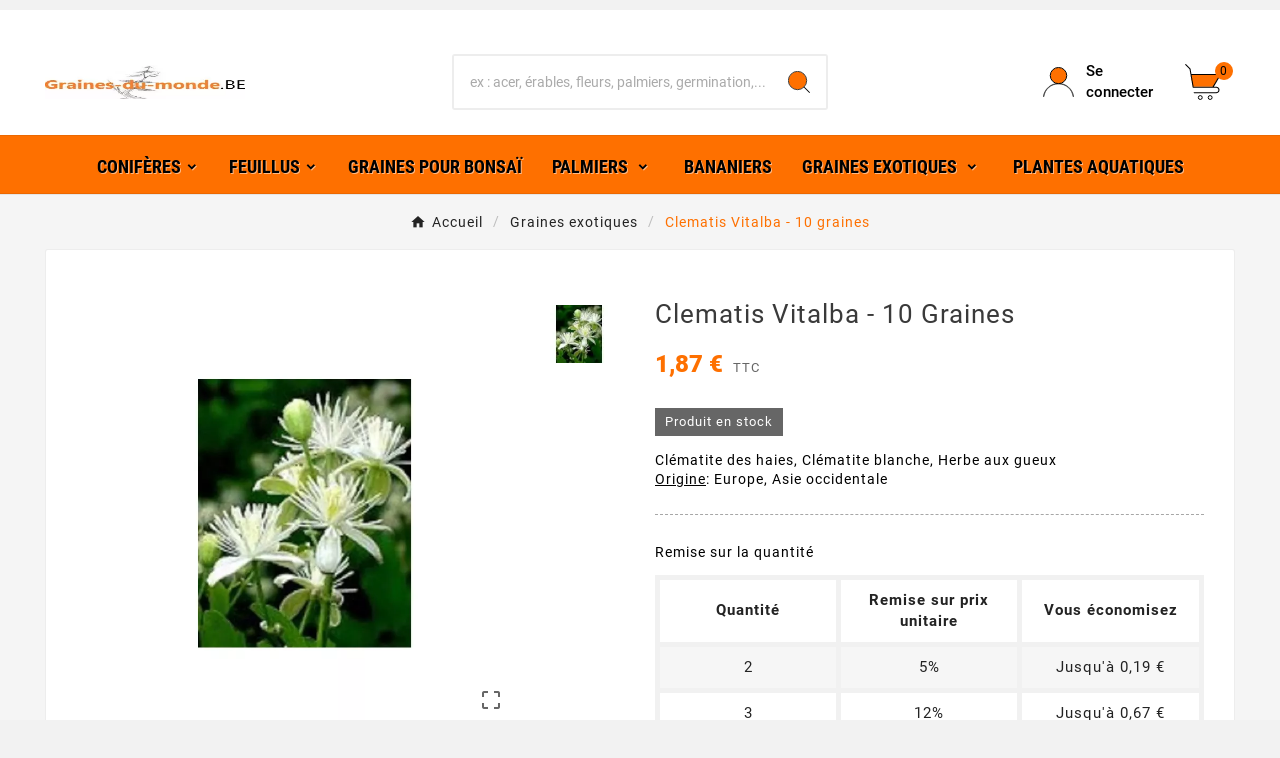

--- FILE ---
content_type: text/html; charset=utf-8
request_url: https://www.graines-du-monde.be/graines-exotiques/173-graines-clematite-blanche-clematis-vitalba.html
body_size: 21680
content:
<!doctype html><html lang="fr"><head>    <meta charset="utf-8"><meta http-equiv="x-ua-compatible" content="ie=edge"><link rel="canonical" href="https://www.graines-du-monde.be/graines-exotiques/173-graines-clematite-blanche-clematis-vitalba.html"><script type="application/ld+json">
  {
    "@context": "https://schema.org",
    "@type": "Organization",
    "name" : "Graines du monde",
    "url" : "https://www.graines-du-monde.be/",
    "logo": {
      "@type": "ImageObject",
      "url":"https://www.graines-du-monde.be/img/logo-1742998741.jpg"
    }
  }
</script>

<script type="application/ld+json">
  {
    "@context": "https://schema.org",
    "@type": "WebPage",
    "isPartOf": {
      "@type": "WebSite",
      "url":  "https://www.graines-du-monde.be/",
      "name": "Graines du monde"
    },
    "name": "Clématite blanche - Clematis vitalba - Clématite des haies",
    "url":  "https://www.graines-du-monde.be/graines-exotiques/173-graines-clematite-blanche-clematis-vitalba.html"
  }
</script>


  <script type="application/ld+json">
    {
      "@context": "https://schema.org",
      "@type": "BreadcrumbList",
      "itemListElement": [
                      {
              "@type": "ListItem",
              "position": 1,
              "name": "Accueil",
              "item": "https://www.graines-du-monde.be/"
              },                        {
              "@type": "ListItem",
              "position": 2,
              "name": "Graines exotiques",
              "item": "https://www.graines-du-monde.be/14-graines-exotiques"
              },                        {
              "@type": "ListItem",
              "position": 3,
              "name": "Clematis Vitalba - 10 graines",
              "item": "https://www.graines-du-monde.be/graines-exotiques/173-graines-clematite-blanche-clematis-vitalba.html"
              }            ]
          }
  </script>
<script type="application/ld+json">
  {
    "@context": "https://schema.org/",
    "@type": "Product",
    "name": "Clematis Vitalba - 10 graines",
    "description": "Achetez nos graines de Clematis vitalba, également connue sous le nom de clématite des haies, une plante grimpante vigoureuse aux fleurs blanches et aux fruits plumeux, idéale pour ajouter une touche romantique et décorative à votre jardin.",
    "category": "Graines exotiques",
    "image" :"https://www.graines-du-monde.be/230-home_default/graines-clematite-blanche-clematis-vitalba.jpg",    "sku": "1009088",
    "mpn": "1009088",
        "brand": {
      "@type": "Thing",
      "name": "Graines du monde"
    },              "weight": {
        "@context": "https://schema.org",
        "@type": "QuantitativeValue",
        "value": "0.001000",
        "unitCode": "kg"
      },                "offers": {
            "@type": "Offer",
            "priceCurrency": "EUR",
            "name": "Clematis Vitalba - 10 graines",
            "price": "1.87",
            "url": "https://www.graines-du-monde.be/graines-exotiques/173-graines-clematite-blanche-clematis-vitalba.html",
            "priceValidUntil": "2026-02-03",
                          "image": ["https://www.graines-du-monde.be/230-large_default/graines-clematite-blanche-clematis-vitalba.jpg"],
                        "sku": "1009088",
            "mpn": "1009088",
                                                "availability": "https://schema.org/InStock",
            "seller": {
              "@type": "Organization",
              "name": "Graines du monde"
            }
          }
                }
</script>

<title>Clématite blanche - Clematis vitalba - Clématite des haies</title><meta name="description" content="Achetez nos graines de Clematis vitalba, également connue sous le nom de clématite des haies, une plante grimpante vigoureuse aux fleurs blanches et aux fruits plumeux, idéale pour ajouter une touche romantique et décorative à votre jardin."><meta name="keywords" content="lianes,graines de liane,plante grimpante,grimpante aux fleurs blanches"><link rel="canonical" href="https://www.graines-du-monde.be/graines-exotiques/173-graines-clematite-blanche-clematis-vitalba.html"><meta property="og:title" content="Clématite blanche - Clematis vitalba - Clématite des haies" /><meta property="og:description" content="Achetez nos graines de Clematis vitalba, également connue sous le nom de clématite des haies, une plante grimpante vigoureuse aux fleurs blanches et aux fruits plumeux, idéale pour ajouter une touche romantique et décorative à votre jardin." /><meta property="og:url" content="https://www.graines-du-monde.be/graines-exotiques/173-graines-clematite-blanche-clematis-vitalba.html" /><meta property="og:site_name" content="Graines du monde" /><meta name="viewport" content="width=device-width, initial-scale=1"><link rel="icon" type="image/vnd.microsoft.icon" href="https://www.graines-du-monde.be/img/favicon.ico?1742998741"><link rel="shortcut icon" type="image/x-icon" href="https://www.graines-du-monde.be/img/favicon.ico?1742998741"><link rel="stylesheet" href="/modules/ps_checkout/views/css/payments.css?version=8.5.0.7" type="text/css" media="all"><link rel="stylesheet" href="https://www.graines-du-monde.be/themes/v1_electron_1/assets/cache/theme-70bf8c842.css" type="text/css" media="all"><style>/**********************************************************
 * Graines du Monde — CSS personnalisé léger
 * Ciblage : méga menu, catégories, sous-catégories
 **********************************************************/

/* Variables simples pour garder ça facile à ajuster */
:root {
  /* Lien principal du méga menu (catégories de premier niveau) */
  --gdw-megamenu-font-size: 15px;
  --gdw-megamenu-color: #2e5339;

  /* Liens des sous-menus (sous-catégories) */
  --gdw-submenu-font-size: 10px;
  --gdw-submenu-color: #444444;

  /* Couleur au survol / actif */
  --gdw-megamenu-hover-color: #ff7d00;

  /* CLS FIX — hauteur réservée du header mobile (mesurée: 74px) */
  --gdw-mobile-header-height: 74px;
}

/* 1) Liens principaux du méga menu (catégories) */
#mega-menu > ul > li > a {
  font-size: var(--gdw-megamenu-font-size);
  color: var(--gdw-megamenu-color);
  font-weight: 600; /* léger renfort de lisibilité */
}

/* État : survol & actif (catégorie sélectionnée) */
#mega-menu > ul > li:hover > a,
#mega-menu > ul > li.current > a,
#mega-menu > ul > li.current-menu-item > a {
  color: var(--gdw-megamenu-hover-color);
}

/* 2) Sous-menus (sous-catégories dans le méga menu) */
#mega-menu .sub-menu a {
  font-size: var(--gdw-submenu-font-size);
  color: var(--gdw-submenu-color);
  font-weight: 400;
}

/* Survol des sous-catégories */
#mega-menu .sub-menu a:hover {
  color: var(--gdw-megamenu-hover-color);
}

/* 3) Menu vertical catégories */
#vertical-menu > ul > li > a {
  font-size: var(--gdw-megamenu-font-size);
  color: var(--gdw-megamenu-color);
  font-weight: 600;
}

#vertical-menu .sub-menu a {
  font-size: var(--gdw-submenu-font-size);
  color: var(--gdw-submenu-color);
}

#vertical-menu > ul > li:hover > a,
#vertical-menu .sub-menu a:hover {
  color: var(--gdw-megamenu-hover-color);
}


/**********************************************************
 * CLS FIX — Réserver l’espace du logo (HEADER desktop)
 **********************************************************/

/* Conteneur du logo */
#header .header_logo,
#header .logo-container,
#header .logo {
  min-height: 34px; /* hauteur réelle du logo */
}

/* Image du logo */
#header img.logo,
#header .header_logo img {
  width: 200px;
  height: 34px;
  display: block;
}


/**********************************************************
 * CLS FIX — Stabilisation des textes (polices)
 **********************************************************/

body, p, li, a, span {
  line-height: 1.4;
}


/**********************************************************
 * CLS FIX — Icône "Paiement 100% sécurisé" (ps_checkout)
 **********************************************************/

#ps_checkout-payment-method-logo-block-img {
  width: 16px;
  height: 16px;
  display: inline-block;
}


/**********************************************************
 * CLS FIX — HEADER MOBILE STICKY (Volty)
 * Objectif : empêcher que le passage en "position: fixed"
 * provoque un décalage du contenu (CLS).
 *
 * Constat : .tvcmsmobile-header-menu-offer-text devient fixed
 * et mesure ~74px de hauteur.
 **********************************************************/

@media (max-width: 767px) {

  /* 1) Réserver l'espace dès le départ (évite le shift) */
  body {
    padding-top: var(--gdw-mobile-header-height);
  }

  /* 2) Fixer la "box" du header mobile pour éviter tout reflow */
  .tvcmsmobile-header-menu-offer-text {
    height: var(--gdw-mobile-header-height);
    min-height: var(--gdw-mobile-header-height);
    top: 0;
    left: 0;
    right: 0;
  }

  /* 3) Quand Volty ajoute sticky, on garde EXACTEMENT la même hauteur */
  .tvcmsmobile-header-menu-offer-text.sticky,
  .tvcmsmobile-header-menu-offer-text.tvcmsheader-sticky {
    height: var(--gdw-mobile-header-height);
    min-height: var(--gdw-mobile-header-height);
  }

  /* 4) Stabiliser le logo mobile (au cas où Volty change les tailles) */
  #tvcmsmobile-header-logo img.logo {
    width: 200px;
    height: 34px;
    display: block;
  }

  /* 5) Stabiliser les icônes Material (évite micro-shifts si police tardive) */
  .material-icons {
    display: inline-block;
    width: 1em;
    height: 1em;
    line-height: 1;
    vertical-align: middle;
    overflow: hidden;
  }

  /* 6) Prévenir des shifts sur boutons/icônes du header */
  #tvcmsmobile-account-button button,
  #tvmobile-cart .tvheader-cart-btn-wrapper a {
    min-height: 36px; /* correspond à tes SVG 36px */
  }
}


/**********************************************************
 * DEBUG (optionnel) — Test rapide : désactiver sticky mobile
 * Si tu veux confirmer à 100% que le sticky est la cause,
 * dé-commente ce bloc, recharge, observe si le shift disparaît.
 **********************************************************/

/*
@media (max-width: 767px) {
  .tvcmsmobile-header-menu-offer-text {
    position: static !important;
  }
  body {
    padding-top: 0 !important;
  }
}
*/
</style><script>var TVCMSCUSTOMSETTING_BOTTOM_OPTION = "0";var TVCMSCUSTOMSETTING_DARK_MODE_INPUT = "0";var TVCMSCUSTOMSETTING_HOVER_IMG = "1";var TVCMSCUSTOMSETTING_MAIN_MENU_STICKY = "0";var TVCMSCUSTOMSETTING_PRODUCT_PAGE_BOTTOM_STICKY_STATUS = "1";var TVCMSCUSTOMSETTING_VERTICAL_MENU_OPEN = "0";var TVCMSCUSTOMSETTING_WOW_JS = "0";var TVCMSCUSTOMSETTING_iso_code_country = false;var TVCMSFRONTSIDE_THEME_SETTING_SHOW = "0";var ajaxUrl = "https:\/\/www.graines-du-monde.be\/module\/tvcmssearch\/ajax";var baseDir = "https:\/\/www.graines-du-monde.be\/";var getThemeOptionsLink = "https:\/\/www.graines-du-monde.be\/module\/tvcmsthemeoptions\/default";var gettvcmsbestsellerproductslink = "https:\/\/www.graines-du-monde.be\/module\/tvcmsbestsellerproducts\/default";var gettvcmscategoryproductlink = "https:\/\/www.graines-du-monde.be\/module\/tvcmscategoryproduct\/default";var gettvcmsfeaturedproductslink = "https:\/\/www.graines-du-monde.be\/module\/tvcmsfeaturedproducts\/default";var gettvcmsfooterproductlink = "https:\/\/www.graines-du-monde.be\/module\/tvcmsfooterproduct\/default";var gettvcmsmegamenulink = "https:\/\/www.graines-du-monde.be\/module\/tvcmsmegamenu\/default";var gettvcmsnewproductslink = "https:\/\/www.graines-du-monde.be\/module\/tvcmsnewproducts\/default";var gettvcmsspecialproductslink = "https:\/\/www.graines-du-monde.be\/module\/tvcmsspecialproducts\/default";var gettvcmstabproductslink = "https:\/\/www.graines-du-monde.be\/module\/tvcmstabproducts\/default";var gettvcmsverticalmenulink = "https:\/\/www.graines-du-monde.be\/module\/tvcmsverticalmenu\/default";var prestashop = {"cart":{"products":[],"totals":{"total":{"type":"total","label":"Total","amount":0,"value":"0,00\u00a0\u20ac"},"total_including_tax":{"type":"total","label":"Total TTC","amount":0,"value":"0,00\u00a0\u20ac"},"total_excluding_tax":{"type":"total","label":"Total HT :","amount":0,"value":"0,00\u00a0\u20ac"}},"subtotals":{"products":{"type":"products","label":"Sous-total","amount":0,"value":"0,00\u00a0\u20ac"},"discounts":null,"shipping":{"type":"shipping","label":"Livraison","amount":0,"value":""},"tax":null},"products_count":0,"summary_string":"0 articles","vouchers":{"allowed":0,"added":[]},"discounts":[],"minimalPurchase":1,"minimalPurchaseRequired":"Un montant total de 1,00\u00a0\u20ac HT minimum est requis pour valider votre commande. Le montant actuel de votre commande est de 0,00\u00a0\u20ac HT."},"currency":{"id":1,"name":"Euro","iso_code":"EUR","iso_code_num":"978","sign":"\u20ac"},"customer":{"lastname":null,"firstname":null,"email":null,"birthday":null,"newsletter":null,"newsletter_date_add":null,"optin":null,"website":null,"company":null,"siret":null,"ape":null,"is_logged":false,"gender":{"type":null,"name":null},"addresses":[]},"country":{"id_zone":"9","id_currency":"0","call_prefix":"32","iso_code":"BE","active":"1","contains_states":"0","need_identification_number":"0","need_zip_code":"1","zip_code_format":"","display_tax_label":"1","name":"Belgique","id":3},"language":{"name":"Fran\u00e7ais (French)","iso_code":"fr","locale":"fr-FR","language_code":"fr","active":"1","is_rtl":"0","date_format_lite":"d\/m\/Y","date_format_full":"d\/m\/Y H:i:s","id":1},"page":{"title":"","canonical":"https:\/\/www.graines-du-monde.be\/graines-exotiques\/173-graines-clematite-blanche-clematis-vitalba.html","meta":{"title":"Cl\u00e9matite blanche - Clematis vitalba - Cl\u00e9matite des haies","description":"Achetez nos graines de Clematis vitalba, \u00e9galement connue sous le nom de cl\u00e9matite des haies, une plante grimpante vigoureuse aux fleurs blanches et aux fruits plumeux, id\u00e9ale pour ajouter une touche romantique et d\u00e9corative \u00e0 votre jardin.","keywords":"lianes,graines de liane,plante grimpante,grimpante aux fleurs blanches","robots":"index"},"page_name":"product","body_classes":{"lang-fr":true,"lang-rtl":false,"country-BE":true,"currency-EUR":true,"layout-full-width":true,"page-product":true,"tax-display-enabled":true,"page-customer-account":false,"product-id-173":true,"product-Clematis Vitalba - 10 graines":true,"product-id-category-14":true,"product-id-manufacturer-0":true,"product-id-supplier-0":true,"product-available-for-order":true},"admin_notifications":[],"password-policy":{"feedbacks":{"0":"Tr\u00e8s faible","1":"Faible","2":"Moyenne","3":"Fort","4":"Tr\u00e8s fort","Straight rows of keys are easy to guess":"Les suites de touches sur le clavier sont faciles \u00e0 deviner","Short keyboard patterns are easy to guess":"Les mod\u00e8les courts sur le clavier sont faciles \u00e0 deviner.","Use a longer keyboard pattern with more turns":"Utilisez une combinaison de touches plus longue et plus complexe.","Repeats like \"aaa\" are easy to guess":"Les r\u00e9p\u00e9titions (ex. : \"aaa\") sont faciles \u00e0 deviner.","Repeats like \"abcabcabc\" are only slightly harder to guess than \"abc\"":"Les r\u00e9p\u00e9titions (ex. : \"abcabcabc\") sont seulement un peu plus difficiles \u00e0 deviner que \"abc\".","Sequences like abc or 6543 are easy to guess":"Les s\u00e9quences (ex. : abc ou 6543) sont faciles \u00e0 deviner.","Recent years are easy to guess":"Les ann\u00e9es r\u00e9centes sont faciles \u00e0 deviner.","Dates are often easy to guess":"Les dates sont souvent faciles \u00e0 deviner.","This is a top-10 common password":"Ce mot de passe figure parmi les 10 mots de passe les plus courants.","This is a top-100 common password":"Ce mot de passe figure parmi les 100 mots de passe les plus courants.","This is a very common password":"Ceci est un mot de passe tr\u00e8s courant.","This is similar to a commonly used password":"Ce mot de passe est similaire \u00e0 un mot de passe couramment utilis\u00e9.","A word by itself is easy to guess":"Un mot seul est facile \u00e0 deviner.","Names and surnames by themselves are easy to guess":"Les noms et les surnoms seuls sont faciles \u00e0 deviner.","Common names and surnames are easy to guess":"Les noms et les pr\u00e9noms courants sont faciles \u00e0 deviner.","Use a few words, avoid common phrases":"Utilisez quelques mots, \u00e9vitez les phrases courantes.","No need for symbols, digits, or uppercase letters":"Pas besoin de symboles, de chiffres ou de majuscules.","Avoid repeated words and characters":"\u00c9viter de r\u00e9p\u00e9ter les mots et les caract\u00e8res.","Avoid sequences":"\u00c9viter les s\u00e9quences.","Avoid recent years":"\u00c9vitez les ann\u00e9es r\u00e9centes.","Avoid years that are associated with you":"\u00c9vitez les ann\u00e9es qui vous sont associ\u00e9es.","Avoid dates and years that are associated with you":"\u00c9vitez les dates et les ann\u00e9es qui vous sont associ\u00e9es.","Capitalization doesn't help very much":"Les majuscules ne sont pas tr\u00e8s utiles.","All-uppercase is almost as easy to guess as all-lowercase":"Un mot de passe tout en majuscules est presque aussi facile \u00e0 deviner qu'un mot de passe tout en minuscules.","Reversed words aren't much harder to guess":"Les mots invers\u00e9s ne sont pas beaucoup plus difficiles \u00e0 deviner.","Predictable substitutions like '@' instead of 'a' don't help very much":"Les substitutions pr\u00e9visibles comme '\"@\" au lieu de \"a\" n'aident pas beaucoup.","Add another word or two. Uncommon words are better.":"Ajoutez un autre mot ou deux. Pr\u00e9f\u00e9rez les mots peu courants."}}},"shop":{"name":"Graines du monde","logo":"https:\/\/www.graines-du-monde.be\/img\/logo-1742998741.jpg","stores_icon":"https:\/\/www.graines-du-monde.be\/img\/logo_stores.png","favicon":"https:\/\/www.graines-du-monde.be\/img\/favicon.ico"},"core_js_public_path":"\/themes\/","urls":{"base_url":"https:\/\/www.graines-du-monde.be\/","current_url":"https:\/\/www.graines-du-monde.be\/graines-exotiques\/173-graines-clematite-blanche-clematis-vitalba.html","shop_domain_url":"https:\/\/www.graines-du-monde.be","img_ps_url":"https:\/\/www.graines-du-monde.be\/img\/","img_cat_url":"https:\/\/www.graines-du-monde.be\/img\/c\/","img_lang_url":"https:\/\/www.graines-du-monde.be\/img\/l\/","img_prod_url":"https:\/\/www.graines-du-monde.be\/img\/p\/","img_manu_url":"https:\/\/www.graines-du-monde.be\/img\/m\/","img_sup_url":"https:\/\/www.graines-du-monde.be\/img\/su\/","img_ship_url":"https:\/\/www.graines-du-monde.be\/img\/s\/","img_store_url":"https:\/\/www.graines-du-monde.be\/img\/st\/","img_col_url":"https:\/\/www.graines-du-monde.be\/img\/co\/","img_url":"https:\/\/www.graines-du-monde.be\/themes\/v1_electron_1\/assets\/img\/","css_url":"https:\/\/www.graines-du-monde.be\/themes\/v1_electron_1\/assets\/css\/","js_url":"https:\/\/www.graines-du-monde.be\/themes\/v1_electron_1\/assets\/js\/","pic_url":"https:\/\/www.graines-du-monde.be\/upload\/","theme_assets":"https:\/\/www.graines-du-monde.be\/themes\/v1_electron_1\/assets\/","theme_dir":"https:\/\/www.graines-du-monde.be\/themes\/v1_electron_1\/","pages":{"address":"https:\/\/www.graines-du-monde.be\/adresse","addresses":"https:\/\/www.graines-du-monde.be\/adresses","authentication":"https:\/\/www.graines-du-monde.be\/authentification","manufacturer":"https:\/\/www.graines-du-monde.be\/fabricants","cart":"https:\/\/www.graines-du-monde.be\/panier","category":"https:\/\/www.graines-du-monde.be\/categories","cms":"https:\/\/www.graines-du-monde.be\/index.php?controller=cms","contact":"https:\/\/www.graines-du-monde.be\/contact","discount":"https:\/\/www.graines-du-monde.be\/bons-de-reduction","guest_tracking":"https:\/\/www.graines-du-monde.be\/suivi-commande-invite","history":"https:\/\/www.graines-du-monde.be\/historique-des-commandes","identity":"https:\/\/www.graines-du-monde.be\/identite","index":"https:\/\/www.graines-du-monde.be\/","my_account":"https:\/\/www.graines-du-monde.be\/mon-compte","order_confirmation":"https:\/\/www.graines-du-monde.be\/confirmation-commande","order_detail":"https:\/\/www.graines-du-monde.be\/index.php?controller=order-detail","order_follow":"https:\/\/www.graines-du-monde.be\/details-de-la-commande","order":"https:\/\/www.graines-du-monde.be\/commande","order_return":"https:\/\/www.graines-du-monde.be\/index.php?controller=order-return","order_slip":"https:\/\/www.graines-du-monde.be\/avoirs","pagenotfound":"https:\/\/www.graines-du-monde.be\/page-non-trouvee","password":"https:\/\/www.graines-du-monde.be\/mot-de-passe-oublie","pdf_invoice":"https:\/\/www.graines-du-monde.be\/index.php?controller=pdf-invoice","pdf_order_return":"https:\/\/www.graines-du-monde.be\/index.php?controller=pdf-order-return","pdf_order_slip":"https:\/\/www.graines-du-monde.be\/index.php?controller=pdf-order-slip","prices_drop":"https:\/\/www.graines-du-monde.be\/promotions","product":"https:\/\/www.graines-du-monde.be\/index.php?controller=product","registration":"https:\/\/www.graines-du-monde.be\/index.php?controller=registration","search":"https:\/\/www.graines-du-monde.be\/recherche","sitemap":"https:\/\/www.graines-du-monde.be\/plan-du-site","stores":"https:\/\/www.graines-du-monde.be\/magasins","supplier":"https:\/\/www.graines-du-monde.be\/fournisseurs","new_products":"https:\/\/www.graines-du-monde.be\/nouveaux-produits","brands":"https:\/\/www.graines-du-monde.be\/fabricants","register":"https:\/\/www.graines-du-monde.be\/index.php?controller=registration","order_login":"https:\/\/www.graines-du-monde.be\/commande?login=1"},"alternative_langs":[],"actions":{"logout":"https:\/\/www.graines-du-monde.be\/?mylogout="},"no_picture_image":{"bySize":{"side_product_default":{"url":"https:\/\/www.graines-du-monde.be\/img\/p\/fr-default-side_product_default.jpg","width":86,"height":86},"small_default":{"url":"https:\/\/www.graines-du-monde.be\/img\/p\/fr-default-small_default.jpg","width":98,"height":98},"cart_default":{"url":"https:\/\/www.graines-du-monde.be\/img\/p\/fr-default-cart_default.jpg","width":125,"height":125},"add_cart_def":{"url":"https:\/\/www.graines-du-monde.be\/img\/p\/fr-default-add_cart_def.jpg","width":200,"height":200},"home_default":{"url":"https:\/\/www.graines-du-monde.be\/img\/p\/fr-default-home_default.jpg","width":239,"height":239},"medium_default":{"url":"https:\/\/www.graines-du-monde.be\/img\/p\/fr-default-medium_default.jpg","width":452,"height":452},"pd_custom":{"url":"https:\/\/www.graines-du-monde.be\/img\/p\/fr-default-pd_custom.jpg","width":452,"height":452},"pd4_def":{"url":"https:\/\/www.graines-du-monde.be\/img\/p\/fr-default-pd4_def.jpg","width":724,"height":724},"large_default":{"url":"https:\/\/www.graines-du-monde.be\/img\/p\/fr-default-large_default.jpg","width":800,"height":800}},"small":{"url":"https:\/\/www.graines-du-monde.be\/img\/p\/fr-default-side_product_default.jpg","width":86,"height":86},"medium":{"url":"https:\/\/www.graines-du-monde.be\/img\/p\/fr-default-home_default.jpg","width":239,"height":239},"large":{"url":"https:\/\/www.graines-du-monde.be\/img\/p\/fr-default-large_default.jpg","width":800,"height":800},"legend":""}},"configuration":{"display_taxes_label":true,"display_prices_tax_incl":true,"is_catalog":false,"show_prices":true,"opt_in":{"partner":false},"quantity_discount":{"type":"discount","label":"Remise sur prix unitaire"},"voucher_enabled":0,"return_enabled":0},"field_required":[],"breadcrumb":{"links":[{"title":"Accueil","url":"https:\/\/www.graines-du-monde.be\/"},{"title":"Graines exotiques","url":"https:\/\/www.graines-du-monde.be\/14-graines-exotiques"},{"title":"Clematis Vitalba - 10 graines","url":"https:\/\/www.graines-du-monde.be\/graines-exotiques\/173-graines-clematite-blanche-clematis-vitalba.html"}],"count":3},"link":{"protocol_link":"https:\/\/","protocol_content":"https:\/\/"},"time":1768789612,"static_token":"6b547b76010036bdffde0c895b426ad0","token":"a9a41373fa1a70f1174f02fc31daa5f9","debug":false};var ps_checkoutApplePayUrl = "https:\/\/www.graines-du-monde.be\/module\/ps_checkout\/applepay?token=6b547b76010036bdffde0c895b426ad0";var ps_checkoutAutoRenderDisabled = false;var ps_checkoutCancelUrl = "https:\/\/www.graines-du-monde.be\/module\/ps_checkout\/cancel?token=6b547b76010036bdffde0c895b426ad0";var ps_checkoutCardBrands = ["MASTERCARD","VISA","AMEX"];var ps_checkoutCardFundingSourceImg = "\/modules\/ps_checkout\/views\/img\/payment-cards.png";var ps_checkoutCardLogos = {"AMEX":"\/modules\/ps_checkout\/views\/img\/amex.svg","CB_NATIONALE":"\/modules\/ps_checkout\/views\/img\/cb.svg","DINERS":"\/modules\/ps_checkout\/views\/img\/diners.svg","DISCOVER":"\/modules\/ps_checkout\/views\/img\/discover.svg","JCB":"\/modules\/ps_checkout\/views\/img\/jcb.svg","MAESTRO":"\/modules\/ps_checkout\/views\/img\/maestro.svg","MASTERCARD":"\/modules\/ps_checkout\/views\/img\/mastercard.svg","UNIONPAY":"\/modules\/ps_checkout\/views\/img\/unionpay.svg","VISA":"\/modules\/ps_checkout\/views\/img\/visa.svg"};var ps_checkoutCartProductCount = 0;var ps_checkoutCheckUrl = "https:\/\/www.graines-du-monde.be\/module\/ps_checkout\/check?token=6b547b76010036bdffde0c895b426ad0";var ps_checkoutCheckoutTranslations = {"checkout.go.back.label":"Tunnel de commande","checkout.go.back.link.title":"Retourner au tunnel de commande","checkout.card.payment":"Paiement par carte","checkout.page.heading":"R\u00e9sum\u00e9 de commande","checkout.cart.empty":"Votre panier d'achat est vide.","checkout.page.subheading.card":"Carte","checkout.page.subheading.paypal":"PayPal","checkout.payment.by.card":"Vous avez choisi de payer par carte.","checkout.payment.by.paypal":"Vous avez choisi de payer par PayPal.","checkout.order.summary":"Voici un r\u00e9sum\u00e9 de votre commande :","checkout.order.amount.total":"Le montant total de votre panier est de","checkout.order.included.tax":"(TTC)","checkout.order.confirm.label":"Veuillez finaliser votre commande en cliquant sur \"Je valide ma commande\"","checkout.payment.token.delete.modal.header":"Voulez-vous supprimer cette m\u00e9thode de paiement ?","checkout.payment.token.delete.modal.content":"Cette m\u00e9thode de paiement sera supprim\u00e9e de votre compte :","checkout.payment.token.delete.modal.confirm-button":"Supprimer cette m\u00e9thode de paiement","checkout.payment.loader.processing-request":"Veuillez patienter, nous traitons votre demande...","checkout.payment.others.link.label":"Autres moyens de paiement","checkout.payment.others.confirm.button.label":"Je valide ma commande","checkout.form.error.label":"Une erreur s'est produite lors du paiement. Veuillez r\u00e9essayer ou contacter le support.","loader-component.label.header":"Merci pour votre achat !","loader-component.label.body":"Veuillez patienter, nous traitons votre paiement","loader-component.label.body.longer":"Veuillez patienter, cela prend un peu plus de temps...","payment-method-logos.title":"Paiement 100% s\u00e9curis\u00e9","express-button.cart.separator":"ou","express-button.checkout.express-checkout":"Achat rapide","ok":"Ok","cancel":"Annuler","paypal.hosted-fields.label.card-name":"Nom du titulaire de la carte","paypal.hosted-fields.placeholder.card-name":"Nom du titulaire de la carte","paypal.hosted-fields.label.card-number":"Num\u00e9ro de carte","paypal.hosted-fields.placeholder.card-number":"Num\u00e9ro de carte","paypal.hosted-fields.label.expiration-date":"Date d'expiration","paypal.hosted-fields.placeholder.expiration-date":"MM\/YY","paypal.hosted-fields.label.cvv":"Code de s\u00e9curit\u00e9","paypal.hosted-fields.placeholder.cvv":"XXX","error.paypal-sdk":"L'instance du PayPal JavaScript SDK est manquante","error.google-pay-sdk":"L'instance du Google Pay Javascript SDK est manquante","error.apple-pay-sdk":"L'instance du Apple Pay Javascript SDK est manquante","error.google-pay.transaction-info":"Une erreur est survenue lors de la r\u00e9cup\u00e9ration des informations sur la transaction Google Pay","error.apple-pay.payment-request":"Une erreur est survenue lors de la r\u00e9cup\u00e9ration des informations sur la transaction Apple Pay","error.paypal-sdk.contingency.cancel":"Authentification du titulaire de carte annul\u00e9e, veuillez choisir un autre moyen de paiement ou essayez de nouveau.","error.paypal-sdk.contingency.error":"Une erreur est survenue lors de l'authentification du titulaire de la carte, veuillez choisir un autre moyen de paiement ou essayez de nouveau.","error.paypal-sdk.contingency.failure":"Echec de l'authentification du titulaire de la carte, veuillez choisir un autre moyen de paiement ou essayez de nouveau.","error.paypal-sdk.contingency.unknown":"L'identit\u00e9 du titulaire de la carte n'a pas pu \u00eatre v\u00e9rifi\u00e9e, veuillez choisir un autre moyen de paiement ou essayez de nouveau.","APPLE_PAY_MERCHANT_SESSION_VALIDATION_ERROR":"Nous ne pouvons pas traiter votre paiement Apple Pay pour le moment. Cela peut \u00eatre d\u00fb \u00e0 un probl\u00e8me de v\u00e9rification de la configuration du paiement pour ce site. Veuillez r\u00e9essayer plus tard ou choisir un autre moyen de paiement.","APPROVE_APPLE_PAY_VALIDATION_ERROR":"Un probl\u00e8me est survenu lors du traitement de votre paiement Apple Pay. Veuillez v\u00e9rifier les d\u00e9tails de votre commande et r\u00e9essayer, ou utilisez un autre mode de paiement."};var ps_checkoutCheckoutUrl = "https:\/\/www.graines-du-monde.be\/commande";var ps_checkoutConfirmUrl = "https:\/\/www.graines-du-monde.be\/confirmation-commande";var ps_checkoutCreateUrl = "https:\/\/www.graines-du-monde.be\/module\/ps_checkout\/create?token=6b547b76010036bdffde0c895b426ad0";var ps_checkoutCustomMarks = {"apple_pay":"\/modules\/ps_checkout\/views\/img\/apple_pay.svg","google_pay":"\/modules\/ps_checkout\/views\/img\/google_pay.svg"};var ps_checkoutExpressCheckoutCartEnabled = false;var ps_checkoutExpressCheckoutOrderEnabled = false;var ps_checkoutExpressCheckoutProductEnabled = false;var ps_checkoutExpressCheckoutSelected = false;var ps_checkoutExpressCheckoutUrl = "https:\/\/www.graines-du-monde.be\/module\/ps_checkout\/ExpressCheckout?token=6b547b76010036bdffde0c895b426ad0";var ps_checkoutFundingSource = "paypal";var ps_checkoutFundingSourcesSorted = ["card","bancontact","paypal","paylater","apple_pay","google_pay"];var ps_checkoutGooglePayUrl = "https:\/\/www.graines-du-monde.be\/module\/ps_checkout\/googlepay?token=6b547b76010036bdffde0c895b426ad0";var ps_checkoutHostedFieldsContingencies = "SCA_WHEN_REQUIRED";var ps_checkoutHostedFieldsEnabled = true;var ps_checkoutIconsPath = "\/modules\/ps_checkout\/views\/img\/icons\/";var ps_checkoutLoaderImage = "\/modules\/ps_checkout\/views\/img\/loader.svg";var ps_checkoutPartnerAttributionId = "PrestaShop_Cart_PSXO_PSDownload";var ps_checkoutPayLaterCartPageButtonEnabled = true;var ps_checkoutPayLaterCategoryPageBannerEnabled = false;var ps_checkoutPayLaterHomePageBannerEnabled = false;var ps_checkoutPayLaterOrderPageBannerEnabled = true;var ps_checkoutPayLaterOrderPageButtonEnabled = true;var ps_checkoutPayLaterOrderPageMessageEnabled = true;var ps_checkoutPayLaterProductPageBannerEnabled = false;var ps_checkoutPayLaterProductPageButtonEnabled = false;var ps_checkoutPayLaterProductPageMessageEnabled = false;var ps_checkoutPayPalButtonConfiguration = {"color":"gold","shape":"rect","label":"pay"};var ps_checkoutPayPalEnvironment = "LIVE";var ps_checkoutPayPalOrderId = "";var ps_checkoutPayPalSdkConfig = {"clientId":"AXjYFXWyb4xJCErTUDiFkzL0Ulnn-bMm4fal4G-1nQXQ1ZQxp06fOuE7naKUXGkq2TZpYSiI9xXbs4eo","merchantId":"BC87A3DM9RABE","currency":"EUR","intent":"capture","commit":"false","vault":"false","integrationDate":"2024-04-01","dataPartnerAttributionId":"PrestaShop_Cart_PSXO_PSDownload","dataCspNonce":"","dataEnable3ds":"true","disableFunding":"eps,ideal,mybank,sofort,p24,blik","enableFunding":"bancontact,paylater","components":"marks,funding-eligibility,googlepay,applepay"};var ps_checkoutPayWithTranslations = {"card":"Payer par Carte","bancontact":"Payer avec Bancontact","paypal":"Payer avec un compte PayPal","paylater":"Payer en plusieurs fois avec PayPal Pay Later","apple_pay":"Payer avec Apple Pay","google_pay":"Payer avec Google Pay"};var ps_checkoutPaymentMethodLogosTitleImg = "\/modules\/ps_checkout\/views\/img\/icons\/lock_checkout.svg";var ps_checkoutPaymentUrl = "https:\/\/www.graines-du-monde.be\/module\/ps_checkout\/payment?token=6b547b76010036bdffde0c895b426ad0";var ps_checkoutRenderPaymentMethodLogos = true;var ps_checkoutValidateUrl = "https:\/\/www.graines-du-monde.be\/module\/ps_checkout\/validate?token=6b547b76010036bdffde0c895b426ad0";var ps_checkoutVaultUrl = "https:\/\/www.graines-du-monde.be\/module\/ps_checkout\/vault?token=6b547b76010036bdffde0c895b426ad0";var ps_checkoutVersion = "8.5.0.7";var psemailsubscription_subscription = "https:\/\/www.graines-du-monde.be\/module\/ps_emailsubscription\/subscription";var psr_icon_color = "#F19D76";var static_token = "6b547b76010036bdffde0c895b426ad0";var tmanagewishlist_url = "https:\/\/www.graines-du-monde.be\/module\/tvcmswishlist\/managewishlist";var tvMainSmartSpeed = "600";var tvcms_base_dir = "https:\/\/www.graines-du-monde.be\/";var tvcms_setting = true;var tvcmswishlist_ajax_url = "https:\/\/www.graines-du-monde.be\/module\/tvcmswishlist\/cart";var tvsendwishlist_url = "https:\/\/www.graines-du-monde.be\/module\/tvcmswishlist\/sendwishlist";var tvthemename = "v1_electron_1";var wish_link = "https:\/\/www.graines-du-monde.be\/module\/tvcmswishlist\/mywishlist";</script><link rel="dns-prefetch" href="https://www.graines-du-monde.be" /><link rel="preconnect" href="https://www.graines-du-monde.be" crossorigin /><link rel="preload" href="https://www.graines-du-monde.be/themes/v1_electron_1/assets/css/570eb83859dc23dd0eec423a49e147fe.woff2" as="font" type="font/woff2" crossorigin /><link rel="preload" href="https://www.graines-du-monde.be/themes/v1_electron_1/assets/css/../fonts/roboto/KFOlCnqEu92Fr1MmYUtfBBc4.woff2" as="font" type="font/woff2" crossorigin /><link rel="preload" href="https://www.graines-du-monde.be/themes/v1_electron_1/assets/css/../fonts/roboto-condensed/ieVl2ZhZI2eCN5jzbjEETS9weq8-19K7DQ.woff2" as="font" type="font/woff2" crossorigin media='(min-width: 992px)' /><link as="style" rel="stylesheet preload" type="text/css" href="https://www.graines-du-monde.be/themes/v1_electron_1/assets/css/material-fonts.css" /><link as="style" rel="stylesheet preload" type="text/css" href="https://www.graines-du-monde.be/themes/v1_electron_1/assets/css/roboto.css" /><link as="style" rel="stylesheet preload" type="text/css" href="https://www.graines-du-monde.be/themes/v1_electron_1/assets/css/roboto-condensed.css" media='(min-width: 992px)' /><meta content="width=device-width, initial-scale=1" name="viewport"><meta property="og:type" content="product"><meta property="og:url" content="https://www.graines-du-monde.be/graines-exotiques/173-graines-clematite-blanche-clematis-vitalba.html"><meta property="og:title" content="Clématite blanche - Clematis vitalba - Clématite des haies"><meta property="og:site_name" content="Graines du monde"><meta property="og:description" content="Achetez nos graines de Clematis vitalba, également connue sous le nom de clématite des haies, une plante grimpante vigoureuse aux fleurs blanches et aux fruits plumeux, idéale pour ajouter une touche romantique et décorative à votre jardin."><meta property="og:image" content="https://www.graines-du-monde.be/230-large_default/graines-clematite-blanche-clematis-vitalba.jpg"><meta property="product:pretax_price:amount" content="1.87"><meta property="product:pretax_price:currency" content="EUR"><meta property="product:price:amount" content="1.87"><meta property="product:price:currency" content="EUR"><meta property="product:weight:value" content="0.001000"><meta property="product:weight:units" content="kg"><link rel="stylesheet" type="text/css" href="https://www.graines-du-monde.be/themes/v1_electron_1/assets/css//all_theme_custom_1_1.css"></link><link rel="stylesheet" type="text/css" href="https://fonts.googleapis.com/css?family=Rubik:300,400,500,700,900"></link><link rel="stylesheet" type="text/css" href="https://fonts.googleapis.com/css?family=Rubik:300,400,500,700,900"></link><!-- END THEME_CONTROL CUSTOM COLOR CSS --></head><body id="product" class="lang-fr country-be currency-eur layout-full-width page-product tax-display-enabled product-id-173 product-clematis-vitalba-10-graines product-id-category-14 product-id-manufacturer-0 product-id-supplier-0 product-available-for-order text1-dark  text2-dark"  data-mouse-hover-img='1' data-menu-sticky='0'><div class="container container-blockreassurance">
    <div class="blockreassurance">
                                <div class="row">
                </div>
    </div>
</div>
<main><div class="tv-main-div " ><header id="header">    <div class="tvcmsdesktop-top-header-wrapper header-1" data-header-layout="1"><div class='container-fluid tvcmsdesktop-top-header'><div class="container tvcmsdesktop-top-wrapper"><div class='tvheader-offer-wrapper col-xl-6 col-lg-6 col-md-6 col-sm-12'></div><div class='tvheader-language-currency-wrapper col-xl-6 col-lg-6 col-md-6 col-sm-12'><div class="tvheader-language"></div><div class="tvheader-currency"></div></div></div></div><div class='container-fluid tvcmsdesktop-top-second hidden-md-down'><div class="container"><div class="row tvcmsdesktop-top-header-box"><div class='col-lg-4 col-md-4 col-xl-4 col-sm-12 tvcms-header-logo-wrapper'><div class="hidden-sm-down tvcms-header-logo" id="tvcmsdesktop-logo"><div class="tv-header-logo"><a href="https://www.graines-du-monde.be/"><img class="logo img-responsive" src="https://www.graines-du-monde.be/img/logo-1742998741.jpg" alt="Graines du monde" loading="lazy" height="35" width="201"></a></div></div></div><div class="col-lg-4 col-md-4 col-xl-4 col-sm-12 tvcmsheader-search"><div class='tvcmssearch-wrapper' id="_desktop_search">    <div class="search-widget tvcmsheader-search" data-search-controller-url="//www.graines-du-monde.be/recherche"><div class="tvsearch-top-wrapper"><div class="tvheader-sarch-display"><div class="tvheader-search-display-icon"><div class="tvsearch-open"><svg version="1.1" id="Layer_1" x="0px" y="0px" width="30px" height="30px" viewBox="0 0 30 30" xml:space="preserve"><g><polygon points="29.245,30 21.475,22.32 22.23,21.552 30,29.232  " /><circle style="fill:#FFD741;" cx="13" cy="13" r="12.1" /><circle style="fill:none;stroke:#000000;stroke-miterlimit:10;" cx="13" cy="13" r="12.5" /></g></svg></div><div class="tvsearch-close"><svg version="1.1" id="Layer_1" x="0px" y="0px" width="24px" height="24px" viewBox="0 0 20 20" xml:space="preserve"><g><rect x="9.63" y="-3.82" transform="matrix(0.7064 -0.7078 0.7078 0.7064 -4.1427 10.0132)" width="1" height="27.641"></rect></g><g><rect x="9.63" y="-3.82" transform="matrix(-0.7064 -0.7078 0.7078 -0.7064 9.9859 24.1432)" width="1" height="27.641"></rect></g></svg></div></div></div><div class="tvsearch-header-display-wrappper tvsearch-header-display-full"><form method="get" action="//www.graines-du-monde.be/recherche"><input type="hidden" name="controller" value="search" /><div class="tvheader-top-search"><div class="tvheader-top-search-wrapper-info-box"><input type="text" name="s" class='tvcmssearch-words' placeholder="ex : acer, érables, fleurs, palmiers, germination,..." aria-label="Chercher	" autocomplete="off" /></div></div><div class="tvheader-top-search-wrapper"><button type="submit" class="tvheader-search-btn" aria-label="Search"><svg version="1.1" id="Layer_1" x="0px" y="0px" width="22px" height="22px" viewBox="0 0 30 30" xml:space="preserve"><g><polygon points="29.245,30 21.475,22.32 22.23,21.552 30,29.232  " /><circle style="fill:#FFD741;" cx="13" cy="13" r="12.1" /><circle style="fill:none;stroke:#000000;stroke-miterlimit:10;" cx="13" cy="13" r="12.5" /></g></svg></button></div></form><div class='tvsearch-result'></div></div></div></div></div></div><div class="col-lg-4 col-md-4 col-xl-4 col-sm-12 tvcmsheader-nav-right"><div class="tv-contact-account-cart-wrapper"><div id='tvcmsdesktop-account-button'><div class="tv-header-account tv-account-wrapper tvcms-header-myaccount"><button class="btn-unstyle tv-myaccount-btn tv-myaccount-btn-desktop" name="User Icon" aria-label="User Icon"><svg version="1.1" id="Layer_1" x="0px" y="0px" width="31.377px" height="30.938px" viewBox="0 0 31.377 30.938" xml:space="preserve"><g><path style="fill:none;stroke:#000000;stroke-width:0.6;stroke-miterlimit:10;" d="M15.666,17.321c7.626,0,13.904,5.812,14.837,13.316h0.525c-1.253-8.325-7.642-13.6-15.341-13.6c-7.698,0-14.088,5.274-15.339,13.6h0.48C1.764,23.134,8.041,17.321,15.666,17.321z"></path><path style="fill:#FFD742;" d="M15.688,16.992c-4.494,0-8.15-3.654-8.15-8.148c0-4.497,3.656-8.152,8.15-8.152c4.497,0,8.15,3.655,8.15,8.152C23.839,13.338,20.186,16.992,15.688,16.992"></path><circle style="fill:none;stroke:#000000;stroke-miterlimit:10;" cx="15.689" cy="8.838" r="8.338"></circle></g></svg><span>Se connecter</span></button><ul class="dropdown-menu tv-account-dropdown tv-dropdown"><li><div id="tvcmsdesktop-user-info" class="tvcms-header-sign user-info tvheader-sign"><a href="https://www.graines-du-monde.be/mon-compte" class="tvhedaer-sign-btn" title="Connectez-vous à votre compte client" rel="nofollow"><i class="material-icons">&#xe7fd;</i><span class="tvhedaer-sign-span">Connexion</span></a></div></li><li class="ttvcms-wishlist-icon"><script>var wishlistProductsIds='';var baseDir ='https://www.graines-du-monde.be/';var static_token='6b547b76010036bdffde0c895b426ad0';var isLogged ='';var loggin_required='Vous devez être connecté pour gérer votre liste de souhaits.	';var deleted_wishlist ='The Wishlist was successfully deleted.';var default_wishlist ='The Default wishlist was set successfully.';var added_to_wishlist ='Vous devez être connecté pour gérer votre liste de souhaits.	';var mywishlist_url='https://www.graines-du-monde.be/module/tvcmswishlist/mywishlist';var isLoggedWishlist=false;</script><div id="_desktop_wishtlistTop" class="pull-right tvcmsdesktop-view-wishlist"><a class="wishtlist_top tvdesktop-wishlist" href="https://www.graines-du-monde.be/module/tvcmswishlist/mywishlist"><div class="tvwishlist-icon"><i class='material-icons'>&#xe87d;</i></div><div class="tvwishlist-name"><span>liste de souhaits</span><span class="cart-wishlist-number tvwishlist-number">(0	)</span></div></a></div></li><li class="tvheader-compare "></li><li class="tvheader-language hidden-lg-up"></li><li class="tvheader-currency hidden-lg-up"></li></ul></div></div><div id="_desktop_cart_manage" class="tvcms-header-cart"><div id="_desktop_cart"><div class="blockcart cart-preview inactive tv-header-cart" data-refresh-url="//www.graines-du-monde.be/module/ps_shoppingcart/ajax"><div class="tvheader-cart-wrapper "><div class='tvheader-cart-btn-wrapper'><a rel="nofollow" href="JavaScript:void(0);" data-url='//www.graines-du-monde.be/panier?action=show' title='Panier'><div class="tvcart-icon-text-wrapper"><div class="tv-cart-icon tvheader-right-icon tv-cart-icon-main"><svg version="1.1" id="Layer_1" x="0px" y="0px" width="36px" height="36.289px" viewBox="0 0 36 36.289" xml:space="preserve"><g><path style="fill:#FFD741;" d="M6.266,11.058h28.609l-6.657,11.975H8.019C8.019,23.033,5.582,12.35,6.266,11.058"></path><path d="M9.174,29.448c-0.29,0-0.525-0.235-0.525-0.523c0-0.291,0.236-0.528,0.525-0.528h22.059c1.223,0,2.217-0.995,2.217-2.218c0-1.224-0.994-2.22-2.217-2.22H8.193c-0.257,0-0.475-0.183-0.517-0.435L4.537,5.223L0.25,0.992c-0.101-0.098-0.157-0.229-0.16-0.37C0.088,0.483,0.142,0.351,0.241,0.248C0.339,0.146,0.473,0.09,0.615,0.09c0.14,0,0.268,0.052,0.37,0.149l4.396,4.286c0.081,0.078,0.133,0.177,0.151,0.287l0.914,5.322h28.938c0.188,0,0.361,0.101,0.454,0.264c0.095,0.163,0.094,0.364-0.001,0.526L28.88,22.907h2.354c1.803,0,3.27,1.468,3.27,3.271c0,1.803-1.467,3.27-3.27,3.27H9.174z M8.637,22.907h18.912l6.922-11.721H6.626L8.637,22.907z"></path><ellipse style="fill:none;stroke:#000000;stroke-linejoin:round;stroke-miterlimit:10;" cx="15.269" cy="33.8" rx="1.934" ry="1.963"></ellipse><ellipse style="fill:none;stroke:#000000;stroke-linejoin:round;stroke-miterlimit:10;" cx="25.147" cy="33.8" rx="1.934" ry="1.963"></ellipse></g></svg></div><div class="tv-cart-cart-inner"><span class="cart-products-count">0</span></div></div></a></div><div class="ttvcmscart-show-dropdown-right"><div class="ttvcart-no-product"><div class="ttvcart-close-title-count tdclose-btn-wrap"><button class="ttvclose-cart"></button><div class="ttvcart-top-title"><h4>Panier</h4></div><div class="ttvcart-counter"><span class="ttvcart-products-count">0</span></div></div></div></div><!-- Start DropDown header cart --></div></div></div></div></div></div></div></div></div><div class="tvcms-header-menu-offer-wrapper tvcmsheader-sticky"><div class="position-static tvcms-header-menu"><div class='tvcmsmain-menu-wrapper container'><div id='tvdesktop-megamenu'><div class="container_tv_megamenu"><div id="tv-menu-horizontal" class="tv-menu-horizontal clearfix"><ul class="menu-content"><li class="tvmega-menu-title">Mega Menu</li><li class="level-1  parent"><a href="https://www.graines-du-monde.be/11-les-coniferes"><span>Conifères</span></a><span class="icon-drop-mobile"></span></li><li class="level-1  parent"><a href="https://www.graines-du-monde.be/10-les-feuillus"><span>Feuillus</span></a><span class="icon-drop-mobile"></span></li><li class="level-1 "><a href="https://www.graines-du-monde.be/12-les-arbres-pour-bonsai"><span>Graines pour bonsaï</span></a><span class="icon-drop-mobile"></span></li><li class="level-1 parent">
    <a href="https://www.graines-du-monde.be/17-graines-palmiers">
                <span>Palmiers</span>
            </a>

    </li>
<li class="level-1 "><a href="https://www.graines-du-monde.be/16-bananiers"><span>Bananiers</span></a><span class="icon-drop-mobile"></span></li><li class="level-1 parent">
    <a href="https://www.graines-du-monde.be/14-graines-exotiques">
                <span>Graines exotiques</span>
            </a>

    </li>
<li class="level-1 "><a href="https://www.graines-du-monde.be/155-graines-de-plantes-plantes-aquatiques"><span>Plantes aquatiques</span></a><span class="icon-drop-mobile"></span></li></ul></div></div></div></div><div class="tvcmsdesktop-contact tvforce-hide"><div id="_desktop_contact_link" class=""><div id="contact-link"><a href="tel:+32 (0) 491 626 003"><i class='material-icons'>&#xe0b0;</i><span>+32 (0) 491 626 003</span></a></div></div></div></div></div></div>    <div id='tvcms-mobile-view-header' class="hidden-lg-up tvheader-mobile-layout mh1 mobile-header-1" data-header-mobile-layout="1"><div class="tvcmsmobile-top-wrapper"><div class='tvmobileheader-offer-wrapper col-sm-12'></div></div><div class='tvcmsmobile-header-menu-offer-text tvcmsheader-sticky'><div class="tvcmsmobile-header-menu col-md-1 col-sm-12 col-xs-2"><div class="tvmobile-sliderbar-btn"><a href="Javascript:void(0);" title=""><i class='material-icons'>&#xe5d2;</i></a></div><div class="tvmobile-slidebar"><div class="tvmobile-dropdown-close"><a href="Javascript:void(0);"><i class='material-icons'>&#xe14c;</i></a></div><div id='tvmobile-megamenu'></div><div class="tvcmsmobile-contact"></div><div id='tvmobile-lang'></div><div id='tvmobile-curr'></div></div></div><div class="tvcmsmobile-header-logo-right-wrapper col-md-8 col-sm-12 col-xs-2"><div id='tvcmsmobile-header-logo'></div></div><div class="col-md-3 col-sm-12 col-xs-8 tvcmsmobile-cart-acount-text"><div id="tvcmsmobile-account-button"></div><div id="tvmobile-cart"></div></div></div><div class='tvcmsmobile-header-search-logo-wrapper'><div class="tvcmsmobile-header-search col-md-12 col-sm-12"><div id="tvcmsmobile-search"></div></div></div></div></header><aside id="notifications"><div class="container"></div></aside><div id="wrapper"><div class="container  tv-left-layout"><nav data-depth="3" class="breadcrumb"><ol itemscope itemtype="http://schema.org/BreadcrumbList"><li itemprop="itemListElement" itemscope itemtype="http://schema.org/ListItem"><a itemprop="item" href="https://www.graines-du-monde.be/"><span itemprop="name">Accueil</span></a><meta itemprop="position" content="1"></li><li itemprop="itemListElement" itemscope itemtype="http://schema.org/ListItem"><a itemprop="item" href="https://www.graines-du-monde.be/14-graines-exotiques"><span itemprop="name">Graines exotiques</span></a><meta itemprop="position" content="2"></li><li itemprop="itemListElement" itemscope itemtype="http://schema.org/ListItem"><a itemprop="item" href="https://www.graines-du-monde.be/graines-exotiques/173-graines-clematite-blanche-clematis-vitalba.html"><span itemprop="name">Clematis Vitalba - 10 graines</span></a><meta itemprop="position" content="3"></li></ol></nav><div class="row"><div id="content-wrapper" class="col-sm-12"><div id="main" itemscope itemtype="https://schema.org/Product"><meta itemprop="url" content="https://www.graines-du-monde.be/graines-exotiques/173-graines-clematite-blanche-clematis-vitalba.html"><div class="tvproduct-page-wrapper"><div class="tvprduct-image-info-wrapper clearfix row product-1" data-product-layout="1">    <div class="col-md-6 tv-product-page-image"><div class="page-contents product-1" id="content"><div class="images-container"><div class="product-cover col-xl-10 col-sm-9"><div class="tvproduct-image-slider"><ul class="tvproduct-flags tvproduct-online-new-wrapper"></ul><ul class="tvproduct-flags tvproduct-sale-pack-wrapper"></ul><img class="js-qv-product-cover" src="https://www.graines-du-monde.be/230-large_default/graines-clematite-blanche-clematis-vitalba.jpg"height="800"width="800"alt="Clematis Vitalba - 10 graines"title="Clematis Vitalba - 10 graines"itemprop="image" loading="eager" fetchpriority="high"><div class="layer" data-toggle="modal" data-target="#product-modal"><i class='material-icons'>&#xe3c2;</i></div></div></div><div class="tvvertical-slider col-xl-2 col-sm-3"><div class="product-images"><div class="tvcmsVerticalSlider item"><picture><source srcset="https://www.graines-du-monde.be/230-medium_default/graines-clematite-blanche-clematis-vitalba.jpg" media="(max-width: 768px)"><img src="https://www.graines-du-monde.be/230-side_product_default/graines-clematite-blanche-clematis-vitalba.jpg"class="thumb js-thumb  selected "data-image-medium-src="https://www.graines-du-monde.be/230-medium_default/graines-clematite-blanche-clematis-vitalba.jpg"data-image-large-src="https://www.graines-du-monde.be/230-large_default/graines-clematite-blanche-clematis-vitalba.jpg"alt="Clematis Vitalba - 10 graines"title="Clematis Vitalba - 10 graines"itemprop="image"height="86"width="86"loading="eager"fetchpriority="high"></picture></div></div><div class="arrows js-arrowsxx"><i class="tvvertical-slider-next material-icons arrow-up js-arrow-up">&#xE316;</i><i class="tvvertical-slider-pre material-icons arrow-down js-arrow-down">&#xE313;</i></div></div></div></div>
</div><div class="col-md-6 tv-product-page-content"><div class="tvproduct-title-brandimage" itemprop="itemReviewed" itemscope itemtype="http://schema.org/Thing"><h1 class="h1" itemprop="name">Clematis Vitalba - 10 graines</h1><div class="tvcms-product-brand-logo"></div></div><div class="product-prices"><div class="product-price h5 " itemprop="offers" itemscope itemtype="https://schema.org/Offer"><link itemprop="availability" href="https://schema.org/InStock" /><meta itemprop="priceCurrency" content="EUR"><div class="current-price"><span class="price" itemprop="price" content="1.87">1,87 €</span></div><div class="tvproduct-tax-label">TTC</div></div><div class="tax-shipping-delivery-label"><span></span></div></div><span id="product-availability"><i class="material-icons rtl-no-flip product-available">&#xE5CA;</i>Produit en stock</span><div id="product-description-short-173" itemscope itemprop="description" class="tvproduct-page-decs"><p>Clématite des haies, Clématite blanche, Herbe aux gueux<br /><span style="text-decoration:underline;">Origine</span>: Europe, Asie occidentale</p></div><div class="product-information tvproduct-special-desc"><div class="product-actions"><form action="https://www.graines-du-monde.be/panier" method="post" id="add-to-cart-or-refresh"><input type="hidden" name="token" value="6b547b76010036bdffde0c895b426ad0"><input type="hidden" name="id_product" value="173" id="product_page_product_id"><input type="hidden" name="id_customization" value="0" id="product_customization_id"><div class="product-discounts"><p class="h6 product-discounts-title">Remise sur la quantité</p><table class="table-product-discounts"><thead><tr><th>Quantité</th><th>Remise sur prix unitaire</th><th>Vous économisez</th></tr></thead><tbody><tr data-discount-type="percentage" data-discount="5" data-discount-quantity="2"><td>2</td><td>5%</td><td>Jusqu'à 0,19 €</td></tr><tr data-discount-type="percentage" data-discount="12" data-discount-quantity="3"><td>3</td><td>12%</td><td>Jusqu'à 0,67 €</td></tr><tr data-discount-type="percentage" data-discount="20" data-discount-quantity="5"><td>5</td><td>20%</td><td>Jusqu'à 1,87 €</td></tr></tbody></table></div><div class="product-add-to-cart"><div class="product-quantity"><span class="control-label">Quantité :</span><div class="qty"><input type="text" name="qty" id="quantity_wanted" value="1" class="input-group" min="1" aria-label="Quantité"></div></div><div class='tvwishlist-compare-wrapper-page add tv-product-page-add-to-cart-wrapper'><div class="tvcart-btn-model"><button class="tvall-inner-btn add-to-cart " data-button-action="add-to-cart" type="submit" > <i class="material-icons shopping-cart">&#xE547;</i><span>Ajouter au panier</span></button></div><div class="tvproduct-wishlist-compare"><div class="tvproduct-wishlist"><input type="hidden" class="wishlist_prod_id" value="173"><a href="#" class="tvquick-view-popup-wishlist wishlist_button" onclick="WishlistCart('wishlist_block_list', 'add', '173', $('#idCombination').val(), 1, 1); return false;" rel="nofollow" data-toggle="tvtooltip" data-placement="top" data-html="true" title="Add To Wishlist"><div class="panel-product-line panel-product-actions tvproduct-wishlist-icon"><i class='material-icons'>&#xe87e;</i></div></a></div></div><div class="tvproduct-stock-social"><div class="product-additional-info"></div></div></div></div><div class="tvproduct-size-custom"><a class="open-comment-form btn btn-unstyle" href="#new_comment_form"><i class="tvcustom-icons"></i><span>Donnez votre avis</span></a><div id="tvcmssizechart-popup" class="cms-description"><p>EU3234363840424446USXX5XSSMLXLXXLXXLArm Length6161,56262,56363,56464,5Bust Circumference8084889296101106111Waist Girth6165697377828792Hip Circumference87919599103108113118</p></div></div>
</form></div></div><div id="block-reassurance"><ul></ul><div class="clearfix"></div></div>
</div></div><div class="tabs tvproduct-description-tab clearfix"><ul class="nav nav-tabs" role="tablist"><li class="nav-item" role="presentation"><a class="nav-link active" data-toggle="tab" href="#description" role="tab" aria-controls="description"  aria-selected="true" > La description </a></li><li class="nav-item" role="presentation"><a class="nav-link" data-toggle="tab" href="#product-details" role="tab" aria-controls="product-details" > Détails du produit </a></li></ul><div class="tab-content clearfix" id="tab-content"><div class="tab-pane fade in  active " id="description" role="tabpanel"><div class="product-description cms-description"><h2>Caractéristiques :</h2>
<p><strong>Nom commun :</strong> Clématite des haies, Clématite blanche, Herbe aux gueux</p>
<p><strong>Famille :</strong> Renonculacées</p>
<p><strong>Origine :</strong> Europe, Asie occidentale</p>
<p><strong>Hauteur à maturité :</strong> 10 à 12 mètres</p>
<p><strong>Rusticité :</strong> -20°C</p>
<p><strong>Exposition :</strong> Ensoleillée, mi-ombre</p>
<p><strong>Type de plante :</strong> Plante grimpante</p>
<p><strong>Végétation :</strong> Vivace</p>
<p><strong>Feuillage :</strong> Caduc</p>
<p><strong>Floraison :</strong> Été</p>
<p><strong>Couleur des fleurs :</strong> Blanc crème</p>
<p><strong>Type de sol :</strong> Calcaire, bien drainé</p>
<p><strong>Arrosage :</strong> Modéré</p>
<p><strong>Utilisation :</strong> Haies, treillages, pergolas, couvre-sol</p>
<p><strong>Maladies et insectes nuisibles :</strong> Résistante, peut être sujette à l’oïdium</p>
<p><strong>Toxicité :</strong> Parties toxiques si ingérées</p>
<p><strong>Conservation des graines :</strong> 2 années au sec et à l’abri de la lumière, à une température de 3/4°C (réfrigérateur)</p>
<h2>Description :</h2>
<p><em>Clematis vitalba</em>, communément appelée clématite des haies ou herbe aux gueux, est une plante grimpante vigoureuse et rustique. Elle est souvent trouvée à l'état sauvage dans les haies, les lisières de forêts et les bords de chemins en Europe et en Asie occidentale.</p>
<h3>Aspect général :</h3>
<p>Cette clématite peut atteindre jusqu'à 12 mètres de hauteur grâce à ses tiges volubiles qui s'enroulent autour des supports. Elle est idéale pour couvrir rapidement des espaces tels que des clôtures, des pergolas ou des arbres morts.</p>
<h3>Feuillage :</h3>
<p>Son feuillage caduc est composé de feuilles pennées, vert moyen, avec des folioles ovales légèrement dentelées. En automne, les feuilles tombent, laissant apparaître ses tiges ligneuses.</p>
<h3>Floraison et fructification :</h3>
<p>La floraison a lieu en été, avec de petites fleurs étoilées, blanc crème, dégageant un parfum léger. Après la floraison, elle produit des fruits plumeux très décoratifs qui persistent en hiver et ajoutent une touche ornementale.</p>
<h3>Utilisations :</h3>
<ul><li><strong>Ornement :</strong> Idéale pour couvrir rapidement des structures comme des treillages, pergolas, murs ou clôtures.</li>
<li><strong>Aménagement :</strong> Utile comme couvre-sol ou pour stabiliser des talus grâce à son système racinaire étendu.</li>
<li><strong>Écologie :</strong> Ses fleurs attirent les abeilles et ses fruits sont appréciés par certaines espèces d'oiseaux.</li>
</ul><h3>Culture et entretien :</h3>
<ul><li><strong>Climat :</strong> Adaptée aux climats tempérés, elle supporte bien le froid.</li>
<li><strong>Sol :</strong> Préfère les sols calcaires bien drainés mais tolère d'autres types de sols.</li>
<li><strong>Arrosage :</strong> Modéré ; elle est peu exigeante une fois bien établie.</li>
<li><strong>Entretien :</strong> Une taille légère peut être effectuée en fin d'hiver pour encourager une croissance dense et une floraison abondante.</li>
</ul><h3>Particularités :</h3>
<ul><li>Plante rustique et facile à cultiver, adaptée aux jardiniers débutants.</li>
<li>Les fruits plumeux sont souvent utilisés dans les compositions florales sèches.</li>
<li>Connue sous le nom d'herbe aux gueux, elle était autrefois utilisée pour irriter la peau dans un but médical ou pour simuler des blessures.</li>
</ul><p>Avec sa croissance rapide, sa floraison délicate et ses fruits plumeux, <em>Clematis vitalba</em> est une plante grimpante idéale pour orner les jardins ou créer des haies naturelles.</p></div></div><div class="tab-pane fade"id="product-details"data-product="{&quot;id_shop_default&quot;:&quot;1&quot;,&quot;id_manufacturer&quot;:&quot;0&quot;,&quot;id_supplier&quot;:&quot;0&quot;,&quot;reference&quot;:&quot;1009088&quot;,&quot;is_virtual&quot;:&quot;0&quot;,&quot;delivery_in_stock&quot;:&quot;&quot;,&quot;delivery_out_stock&quot;:&quot;&quot;,&quot;id_category_default&quot;:&quot;14&quot;,&quot;on_sale&quot;:&quot;0&quot;,&quot;online_only&quot;:&quot;0&quot;,&quot;ecotax&quot;:0,&quot;minimal_quantity&quot;:&quot;1&quot;,&quot;low_stock_threshold&quot;:&quot;0&quot;,&quot;low_stock_alert&quot;:&quot;0&quot;,&quot;price&quot;:&quot;1,87\u00a0\u20ac&quot;,&quot;unity&quot;:&quot;&quot;,&quot;unit_price&quot;:&quot;&quot;,&quot;unit_price_ratio&quot;:0,&quot;additional_shipping_cost&quot;:&quot;0.000000&quot;,&quot;customizable&quot;:&quot;0&quot;,&quot;text_fields&quot;:&quot;0&quot;,&quot;uploadable_files&quot;:&quot;0&quot;,&quot;active&quot;:&quot;1&quot;,&quot;redirect_type&quot;:&quot;default&quot;,&quot;id_type_redirected&quot;:&quot;0&quot;,&quot;available_for_order&quot;:&quot;1&quot;,&quot;available_date&quot;:&quot;0000-00-00&quot;,&quot;show_condition&quot;:&quot;0&quot;,&quot;condition&quot;:&quot;new&quot;,&quot;show_price&quot;:&quot;1&quot;,&quot;indexed&quot;:&quot;1&quot;,&quot;visibility&quot;:&quot;both&quot;,&quot;cache_default_attribute&quot;:&quot;0&quot;,&quot;advanced_stock_management&quot;:&quot;0&quot;,&quot;date_add&quot;:&quot;2014-01-23 13:41:17&quot;,&quot;date_upd&quot;:&quot;2025-01-11 11:02:29&quot;,&quot;pack_stock_type&quot;:&quot;3&quot;,&quot;meta_description&quot;:&quot;Achetez nos graines de Clematis vitalba, \u00e9galement connue sous le nom de cl\u00e9matite des haies, une plante grimpante vigoureuse aux fleurs blanches et aux fruits plumeux, id\u00e9ale pour ajouter une touche romantique et d\u00e9corative \u00e0 votre jardin.&quot;,&quot;meta_keywords&quot;:&quot;lianes,graines de liane,plante grimpante,grimpante aux fleurs blanches&quot;,&quot;meta_title&quot;:&quot;Cl\u00e9matite blanche - Clematis vitalba - Cl\u00e9matite des haies&quot;,&quot;link_rewrite&quot;:&quot;graines-clematite-blanche-clematis-vitalba&quot;,&quot;name&quot;:&quot;Clematis Vitalba - 10 graines&quot;,&quot;description&quot;:&quot;&lt;h2&gt;Caract\u00e9ristiques :&lt;\/h2&gt;\n&lt;p&gt;&lt;strong&gt;Nom commun :&lt;\/strong&gt; Cl\u00e9matite des haies, Cl\u00e9matite blanche, Herbe aux gueux&lt;\/p&gt;\n&lt;p&gt;&lt;strong&gt;Famille :&lt;\/strong&gt; Renonculac\u00e9es&lt;\/p&gt;\n&lt;p&gt;&lt;strong&gt;Origine :&lt;\/strong&gt; Europe, Asie occidentale&lt;\/p&gt;\n&lt;p&gt;&lt;strong&gt;Hauteur \u00e0 maturit\u00e9 :&lt;\/strong&gt; 10 \u00e0 12 m\u00e8tres&lt;\/p&gt;\n&lt;p&gt;&lt;strong&gt;Rusticit\u00e9 :&lt;\/strong&gt; -20\u00b0C&lt;\/p&gt;\n&lt;p&gt;&lt;strong&gt;Exposition :&lt;\/strong&gt; Ensoleill\u00e9e, mi-ombre&lt;\/p&gt;\n&lt;p&gt;&lt;strong&gt;Type de plante :&lt;\/strong&gt; Plante grimpante&lt;\/p&gt;\n&lt;p&gt;&lt;strong&gt;V\u00e9g\u00e9tation :&lt;\/strong&gt; Vivace&lt;\/p&gt;\n&lt;p&gt;&lt;strong&gt;Feuillage :&lt;\/strong&gt; Caduc&lt;\/p&gt;\n&lt;p&gt;&lt;strong&gt;Floraison :&lt;\/strong&gt; \u00c9t\u00e9&lt;\/p&gt;\n&lt;p&gt;&lt;strong&gt;Couleur des fleurs :&lt;\/strong&gt; Blanc cr\u00e8me&lt;\/p&gt;\n&lt;p&gt;&lt;strong&gt;Type de sol :&lt;\/strong&gt; Calcaire, bien drain\u00e9&lt;\/p&gt;\n&lt;p&gt;&lt;strong&gt;Arrosage :&lt;\/strong&gt; Mod\u00e9r\u00e9&lt;\/p&gt;\n&lt;p&gt;&lt;strong&gt;Utilisation :&lt;\/strong&gt; Haies, treillages, pergolas, couvre-sol&lt;\/p&gt;\n&lt;p&gt;&lt;strong&gt;Maladies et insectes nuisibles :&lt;\/strong&gt; R\u00e9sistante, peut \u00eatre sujette \u00e0 l\u2019o\u00efdium&lt;\/p&gt;\n&lt;p&gt;&lt;strong&gt;Toxicit\u00e9 :&lt;\/strong&gt; Parties toxiques si ing\u00e9r\u00e9es&lt;\/p&gt;\n&lt;p&gt;&lt;strong&gt;Conservation des graines :&lt;\/strong&gt; 2 ann\u00e9es au sec et \u00e0 l\u2019abri de la lumi\u00e8re, \u00e0 une temp\u00e9rature de 3\/4\u00b0C (r\u00e9frig\u00e9rateur)&lt;\/p&gt;\n&lt;h2&gt;Description :&lt;\/h2&gt;\n&lt;p&gt;&lt;em&gt;Clematis vitalba&lt;\/em&gt;, commun\u00e9ment appel\u00e9e cl\u00e9matite des haies ou herbe aux gueux, est une plante grimpante vigoureuse et rustique. Elle est souvent trouv\u00e9e \u00e0 l&#039;\u00e9tat sauvage dans les haies, les lisi\u00e8res de for\u00eats et les bords de chemins en Europe et en Asie occidentale.&lt;\/p&gt;\n&lt;h3&gt;Aspect g\u00e9n\u00e9ral :&lt;\/h3&gt;\n&lt;p&gt;Cette cl\u00e9matite peut atteindre jusqu&#039;\u00e0 12 m\u00e8tres de hauteur gr\u00e2ce \u00e0 ses tiges volubiles qui s&#039;enroulent autour des supports. Elle est id\u00e9ale pour couvrir rapidement des espaces tels que des cl\u00f4tures, des pergolas ou des arbres morts.&lt;\/p&gt;\n&lt;h3&gt;Feuillage :&lt;\/h3&gt;\n&lt;p&gt;Son feuillage caduc est compos\u00e9 de feuilles penn\u00e9es, vert moyen, avec des folioles ovales l\u00e9g\u00e8rement dentel\u00e9es. En automne, les feuilles tombent, laissant appara\u00eetre ses tiges ligneuses.&lt;\/p&gt;\n&lt;h3&gt;Floraison et fructification :&lt;\/h3&gt;\n&lt;p&gt;La floraison a lieu en \u00e9t\u00e9, avec de petites fleurs \u00e9toil\u00e9es, blanc cr\u00e8me, d\u00e9gageant un parfum l\u00e9ger. Apr\u00e8s la floraison, elle produit des fruits plumeux tr\u00e8s d\u00e9coratifs qui persistent en hiver et ajoutent une touche ornementale.&lt;\/p&gt;\n&lt;h3&gt;Utilisations :&lt;\/h3&gt;\n&lt;ul&gt;&lt;li&gt;&lt;strong&gt;Ornement :&lt;\/strong&gt; Id\u00e9ale pour couvrir rapidement des structures comme des treillages, pergolas, murs ou cl\u00f4tures.&lt;\/li&gt;\n&lt;li&gt;&lt;strong&gt;Am\u00e9nagement :&lt;\/strong&gt; Utile comme couvre-sol ou pour stabiliser des talus gr\u00e2ce \u00e0 son syst\u00e8me racinaire \u00e9tendu.&lt;\/li&gt;\n&lt;li&gt;&lt;strong&gt;\u00c9cologie :&lt;\/strong&gt; Ses fleurs attirent les abeilles et ses fruits sont appr\u00e9ci\u00e9s par certaines esp\u00e8ces d&#039;oiseaux.&lt;\/li&gt;\n&lt;\/ul&gt;&lt;h3&gt;Culture et entretien :&lt;\/h3&gt;\n&lt;ul&gt;&lt;li&gt;&lt;strong&gt;Climat :&lt;\/strong&gt; Adapt\u00e9e aux climats temp\u00e9r\u00e9s, elle supporte bien le froid.&lt;\/li&gt;\n&lt;li&gt;&lt;strong&gt;Sol :&lt;\/strong&gt; Pr\u00e9f\u00e8re les sols calcaires bien drain\u00e9s mais tol\u00e8re d&#039;autres types de sols.&lt;\/li&gt;\n&lt;li&gt;&lt;strong&gt;Arrosage :&lt;\/strong&gt; Mod\u00e9r\u00e9 ; elle est peu exigeante une fois bien \u00e9tablie.&lt;\/li&gt;\n&lt;li&gt;&lt;strong&gt;Entretien :&lt;\/strong&gt; Une taille l\u00e9g\u00e8re peut \u00eatre effectu\u00e9e en fin d&#039;hiver pour encourager une croissance dense et une floraison abondante.&lt;\/li&gt;\n&lt;\/ul&gt;&lt;h3&gt;Particularit\u00e9s :&lt;\/h3&gt;\n&lt;ul&gt;&lt;li&gt;Plante rustique et facile \u00e0 cultiver, adapt\u00e9e aux jardiniers d\u00e9butants.&lt;\/li&gt;\n&lt;li&gt;Les fruits plumeux sont souvent utilis\u00e9s dans les compositions florales s\u00e8ches.&lt;\/li&gt;\n&lt;li&gt;Connue sous le nom d&#039;herbe aux gueux, elle \u00e9tait autrefois utilis\u00e9e pour irriter la peau dans un but m\u00e9dical ou pour simuler des blessures.&lt;\/li&gt;\n&lt;\/ul&gt;&lt;p&gt;Avec sa croissance rapide, sa floraison d\u00e9licate et ses fruits plumeux, &lt;em&gt;Clematis vitalba&lt;\/em&gt; est une plante grimpante id\u00e9ale pour orner les jardins ou cr\u00e9er des haies naturelles.&lt;\/p&gt;&quot;,&quot;description_short&quot;:&quot;&lt;p&gt;Cl\u00e9matite des haies, Cl\u00e9matite blanche, Herbe aux gueux&lt;br \/&gt;&lt;span style=\&quot;text-decoration:underline;\&quot;&gt;Origine&lt;\/span&gt;: Europe, Asie occidentale&lt;\/p&gt;&quot;,&quot;available_now&quot;:&quot;Produit en stock&quot;,&quot;available_later&quot;:&quot;&quot;,&quot;id&quot;:173,&quot;id_product&quot;:173,&quot;out_of_stock&quot;:2,&quot;new&quot;:0,&quot;id_product_attribute&quot;:0,&quot;quantity_wanted&quot;:1,&quot;extraContent&quot;:[],&quot;allow_oosp&quot;:0,&quot;category&quot;:&quot;graines-exotiques&quot;,&quot;category_name&quot;:&quot;Graines exotiques&quot;,&quot;link&quot;:&quot;https:\/\/www.graines-du-monde.be\/graines-exotiques\/173-graines-clematite-blanche-clematis-vitalba.html&quot;,&quot;manufacturer_name&quot;:null,&quot;attribute_price&quot;:0,&quot;price_tax_exc&quot;:1.87,&quot;price_without_reduction&quot;:1.87,&quot;reduction&quot;:0,&quot;specific_prices&quot;:{&quot;id_specific_price&quot;:&quot;5387&quot;,&quot;id_specific_price_rule&quot;:&quot;10&quot;,&quot;id_cart&quot;:&quot;0&quot;,&quot;id_product&quot;:&quot;0&quot;,&quot;id_shop&quot;:&quot;1&quot;,&quot;id_shop_group&quot;:&quot;0&quot;,&quot;id_currency&quot;:&quot;0&quot;,&quot;id_country&quot;:&quot;0&quot;,&quot;id_group&quot;:&quot;0&quot;,&quot;id_customer&quot;:&quot;0&quot;,&quot;id_product_attribute&quot;:&quot;0&quot;,&quot;price&quot;:&quot;-1.000000&quot;,&quot;from_quantity&quot;:&quot;1&quot;,&quot;reduction&quot;:&quot;0.000000&quot;,&quot;reduction_tax&quot;:&quot;1&quot;,&quot;reduction_type&quot;:&quot;percentage&quot;,&quot;from&quot;:&quot;2025-04-09 00:00:00&quot;,&quot;to&quot;:&quot;0000-00-00 00:00:00&quot;,&quot;score&quot;:&quot;48&quot;},&quot;quantity&quot;:9,&quot;quantity_all_versions&quot;:9,&quot;id_image&quot;:&quot;fr-default&quot;,&quot;features&quot;:[],&quot;attachments&quot;:[],&quot;virtual&quot;:0,&quot;pack&quot;:0,&quot;packItems&quot;:[],&quot;nopackprice&quot;:0,&quot;customization_required&quot;:false,&quot;rate&quot;:0,&quot;tax_name&quot;:&quot;&quot;,&quot;ecotax_rate&quot;:0,&quot;customizations&quot;:{&quot;fields&quot;:[]},&quot;id_customization&quot;:0,&quot;is_customizable&quot;:false,&quot;show_quantities&quot;:false,&quot;quantity_label&quot;:&quot;Produits&quot;,&quot;quantity_discounts&quot;:[{&quot;id_specific_price&quot;:&quot;5384&quot;,&quot;id_specific_price_rule&quot;:&quot;5&quot;,&quot;id_cart&quot;:&quot;0&quot;,&quot;id_product&quot;:&quot;0&quot;,&quot;id_shop&quot;:&quot;1&quot;,&quot;id_shop_group&quot;:&quot;0&quot;,&quot;id_currency&quot;:&quot;0&quot;,&quot;id_country&quot;:&quot;0&quot;,&quot;id_group&quot;:&quot;0&quot;,&quot;id_customer&quot;:&quot;0&quot;,&quot;id_product_attribute&quot;:&quot;0&quot;,&quot;price&quot;:&quot;-1.000000&quot;,&quot;from_quantity&quot;:&quot;2&quot;,&quot;reduction&quot;:&quot;0.050000&quot;,&quot;reduction_tax&quot;:&quot;1&quot;,&quot;reduction_type&quot;:&quot;percentage&quot;,&quot;from&quot;:&quot;2024-02-12 00:00:00&quot;,&quot;to&quot;:&quot;0000-00-00 00:00:00&quot;,&quot;score&quot;:&quot;48&quot;,&quot;quantity&quot;:&quot;2&quot;,&quot;real_value&quot;:5,&quot;discount&quot;:&quot;5%&quot;,&quot;save&quot;:&quot;0,19\u00a0\u20ac&quot;,&quot;nextQuantity&quot;:3},{&quot;id_specific_price&quot;:&quot;5385&quot;,&quot;id_specific_price_rule&quot;:&quot;6&quot;,&quot;id_cart&quot;:&quot;0&quot;,&quot;id_product&quot;:&quot;0&quot;,&quot;id_shop&quot;:&quot;1&quot;,&quot;id_shop_group&quot;:&quot;0&quot;,&quot;id_currency&quot;:&quot;0&quot;,&quot;id_country&quot;:&quot;0&quot;,&quot;id_group&quot;:&quot;0&quot;,&quot;id_customer&quot;:&quot;0&quot;,&quot;id_product_attribute&quot;:&quot;0&quot;,&quot;price&quot;:&quot;-1.000000&quot;,&quot;from_quantity&quot;:&quot;3&quot;,&quot;reduction&quot;:&quot;0.120000&quot;,&quot;reduction_tax&quot;:&quot;1&quot;,&quot;reduction_type&quot;:&quot;percentage&quot;,&quot;from&quot;:&quot;2024-02-12 00:00:00&quot;,&quot;to&quot;:&quot;0000-00-00 00:00:00&quot;,&quot;score&quot;:&quot;48&quot;,&quot;quantity&quot;:&quot;3&quot;,&quot;real_value&quot;:12,&quot;discount&quot;:&quot;12%&quot;,&quot;save&quot;:&quot;0,67\u00a0\u20ac&quot;,&quot;nextQuantity&quot;:5},{&quot;id_specific_price&quot;:&quot;5386&quot;,&quot;id_specific_price_rule&quot;:&quot;7&quot;,&quot;id_cart&quot;:&quot;0&quot;,&quot;id_product&quot;:&quot;0&quot;,&quot;id_shop&quot;:&quot;1&quot;,&quot;id_shop_group&quot;:&quot;0&quot;,&quot;id_currency&quot;:&quot;0&quot;,&quot;id_country&quot;:&quot;0&quot;,&quot;id_group&quot;:&quot;0&quot;,&quot;id_customer&quot;:&quot;0&quot;,&quot;id_product_attribute&quot;:&quot;0&quot;,&quot;price&quot;:&quot;-1.000000&quot;,&quot;from_quantity&quot;:&quot;5&quot;,&quot;reduction&quot;:&quot;0.200000&quot;,&quot;reduction_tax&quot;:&quot;1&quot;,&quot;reduction_type&quot;:&quot;percentage&quot;,&quot;from&quot;:&quot;2024-02-12 00:00:00&quot;,&quot;to&quot;:&quot;0000-00-00 00:00:00&quot;,&quot;score&quot;:&quot;48&quot;,&quot;quantity&quot;:&quot;5&quot;,&quot;real_value&quot;:20,&quot;discount&quot;:&quot;20%&quot;,&quot;save&quot;:&quot;1,87\u00a0\u20ac&quot;,&quot;nextQuantity&quot;:-1}],&quot;customer_group_discount&quot;:0,&quot;images&quot;:[{&quot;cover&quot;:&quot;1&quot;,&quot;id_image&quot;:&quot;230&quot;,&quot;legend&quot;:&quot;Clematis Vitalba - 10 graines&quot;,&quot;position&quot;:&quot;1&quot;,&quot;bySize&quot;:{&quot;side_product_default&quot;:{&quot;url&quot;:&quot;https:\/\/www.graines-du-monde.be\/230-side_product_default\/graines-clematite-blanche-clematis-vitalba.jpg&quot;,&quot;width&quot;:86,&quot;height&quot;:86,&quot;sources&quot;:{&quot;jpg&quot;:&quot;https:\/\/www.graines-du-monde.be\/230-side_product_default\/graines-clematite-blanche-clematis-vitalba.jpg&quot;}},&quot;small_default&quot;:{&quot;url&quot;:&quot;https:\/\/www.graines-du-monde.be\/230-small_default\/graines-clematite-blanche-clematis-vitalba.jpg&quot;,&quot;width&quot;:98,&quot;height&quot;:98,&quot;sources&quot;:{&quot;jpg&quot;:&quot;https:\/\/www.graines-du-monde.be\/230-small_default\/graines-clematite-blanche-clematis-vitalba.jpg&quot;}},&quot;cart_default&quot;:{&quot;url&quot;:&quot;https:\/\/www.graines-du-monde.be\/230-cart_default\/graines-clematite-blanche-clematis-vitalba.jpg&quot;,&quot;width&quot;:125,&quot;height&quot;:125,&quot;sources&quot;:{&quot;jpg&quot;:&quot;https:\/\/www.graines-du-monde.be\/230-cart_default\/graines-clematite-blanche-clematis-vitalba.jpg&quot;}},&quot;add_cart_def&quot;:{&quot;url&quot;:&quot;https:\/\/www.graines-du-monde.be\/230-add_cart_def\/graines-clematite-blanche-clematis-vitalba.jpg&quot;,&quot;width&quot;:200,&quot;height&quot;:200,&quot;sources&quot;:{&quot;jpg&quot;:&quot;https:\/\/www.graines-du-monde.be\/230-add_cart_def\/graines-clematite-blanche-clematis-vitalba.jpg&quot;}},&quot;home_default&quot;:{&quot;url&quot;:&quot;https:\/\/www.graines-du-monde.be\/230-home_default\/graines-clematite-blanche-clematis-vitalba.jpg&quot;,&quot;width&quot;:239,&quot;height&quot;:239,&quot;sources&quot;:{&quot;jpg&quot;:&quot;https:\/\/www.graines-du-monde.be\/230-home_default\/graines-clematite-blanche-clematis-vitalba.jpg&quot;}},&quot;medium_default&quot;:{&quot;url&quot;:&quot;https:\/\/www.graines-du-monde.be\/230-medium_default\/graines-clematite-blanche-clematis-vitalba.jpg&quot;,&quot;width&quot;:452,&quot;height&quot;:452,&quot;sources&quot;:{&quot;jpg&quot;:&quot;https:\/\/www.graines-du-monde.be\/230-medium_default\/graines-clematite-blanche-clematis-vitalba.jpg&quot;}},&quot;pd_custom&quot;:{&quot;url&quot;:&quot;https:\/\/www.graines-du-monde.be\/230-pd_custom\/graines-clematite-blanche-clematis-vitalba.jpg&quot;,&quot;width&quot;:452,&quot;height&quot;:452,&quot;sources&quot;:{&quot;jpg&quot;:&quot;https:\/\/www.graines-du-monde.be\/230-pd_custom\/graines-clematite-blanche-clematis-vitalba.jpg&quot;}},&quot;pd4_def&quot;:{&quot;url&quot;:&quot;https:\/\/www.graines-du-monde.be\/230-pd4_def\/graines-clematite-blanche-clematis-vitalba.jpg&quot;,&quot;width&quot;:724,&quot;height&quot;:724,&quot;sources&quot;:{&quot;jpg&quot;:&quot;https:\/\/www.graines-du-monde.be\/230-pd4_def\/graines-clematite-blanche-clematis-vitalba.jpg&quot;}},&quot;large_default&quot;:{&quot;url&quot;:&quot;https:\/\/www.graines-du-monde.be\/230-large_default\/graines-clematite-blanche-clematis-vitalba.jpg&quot;,&quot;width&quot;:800,&quot;height&quot;:800,&quot;sources&quot;:{&quot;jpg&quot;:&quot;https:\/\/www.graines-du-monde.be\/230-large_default\/graines-clematite-blanche-clematis-vitalba.jpg&quot;}}},&quot;small&quot;:{&quot;url&quot;:&quot;https:\/\/www.graines-du-monde.be\/230-side_product_default\/graines-clematite-blanche-clematis-vitalba.jpg&quot;,&quot;width&quot;:86,&quot;height&quot;:86,&quot;sources&quot;:{&quot;jpg&quot;:&quot;https:\/\/www.graines-du-monde.be\/230-side_product_default\/graines-clematite-blanche-clematis-vitalba.jpg&quot;}},&quot;medium&quot;:{&quot;url&quot;:&quot;https:\/\/www.graines-du-monde.be\/230-home_default\/graines-clematite-blanche-clematis-vitalba.jpg&quot;,&quot;width&quot;:239,&quot;height&quot;:239,&quot;sources&quot;:{&quot;jpg&quot;:&quot;https:\/\/www.graines-du-monde.be\/230-home_default\/graines-clematite-blanche-clematis-vitalba.jpg&quot;}},&quot;large&quot;:{&quot;url&quot;:&quot;https:\/\/www.graines-du-monde.be\/230-large_default\/graines-clematite-blanche-clematis-vitalba.jpg&quot;,&quot;width&quot;:800,&quot;height&quot;:800,&quot;sources&quot;:{&quot;jpg&quot;:&quot;https:\/\/www.graines-du-monde.be\/230-large_default\/graines-clematite-blanche-clematis-vitalba.jpg&quot;}},&quot;associatedVariants&quot;:[]}],&quot;cover&quot;:{&quot;cover&quot;:&quot;1&quot;,&quot;id_image&quot;:&quot;230&quot;,&quot;legend&quot;:&quot;Clematis Vitalba - 10 graines&quot;,&quot;position&quot;:&quot;1&quot;,&quot;bySize&quot;:{&quot;side_product_default&quot;:{&quot;url&quot;:&quot;https:\/\/www.graines-du-monde.be\/230-side_product_default\/graines-clematite-blanche-clematis-vitalba.jpg&quot;,&quot;width&quot;:86,&quot;height&quot;:86,&quot;sources&quot;:{&quot;jpg&quot;:&quot;https:\/\/www.graines-du-monde.be\/230-side_product_default\/graines-clematite-blanche-clematis-vitalba.jpg&quot;}},&quot;small_default&quot;:{&quot;url&quot;:&quot;https:\/\/www.graines-du-monde.be\/230-small_default\/graines-clematite-blanche-clematis-vitalba.jpg&quot;,&quot;width&quot;:98,&quot;height&quot;:98,&quot;sources&quot;:{&quot;jpg&quot;:&quot;https:\/\/www.graines-du-monde.be\/230-small_default\/graines-clematite-blanche-clematis-vitalba.jpg&quot;}},&quot;cart_default&quot;:{&quot;url&quot;:&quot;https:\/\/www.graines-du-monde.be\/230-cart_default\/graines-clematite-blanche-clematis-vitalba.jpg&quot;,&quot;width&quot;:125,&quot;height&quot;:125,&quot;sources&quot;:{&quot;jpg&quot;:&quot;https:\/\/www.graines-du-monde.be\/230-cart_default\/graines-clematite-blanche-clematis-vitalba.jpg&quot;}},&quot;add_cart_def&quot;:{&quot;url&quot;:&quot;https:\/\/www.graines-du-monde.be\/230-add_cart_def\/graines-clematite-blanche-clematis-vitalba.jpg&quot;,&quot;width&quot;:200,&quot;height&quot;:200,&quot;sources&quot;:{&quot;jpg&quot;:&quot;https:\/\/www.graines-du-monde.be\/230-add_cart_def\/graines-clematite-blanche-clematis-vitalba.jpg&quot;}},&quot;home_default&quot;:{&quot;url&quot;:&quot;https:\/\/www.graines-du-monde.be\/230-home_default\/graines-clematite-blanche-clematis-vitalba.jpg&quot;,&quot;width&quot;:239,&quot;height&quot;:239,&quot;sources&quot;:{&quot;jpg&quot;:&quot;https:\/\/www.graines-du-monde.be\/230-home_default\/graines-clematite-blanche-clematis-vitalba.jpg&quot;}},&quot;medium_default&quot;:{&quot;url&quot;:&quot;https:\/\/www.graines-du-monde.be\/230-medium_default\/graines-clematite-blanche-clematis-vitalba.jpg&quot;,&quot;width&quot;:452,&quot;height&quot;:452,&quot;sources&quot;:{&quot;jpg&quot;:&quot;https:\/\/www.graines-du-monde.be\/230-medium_default\/graines-clematite-blanche-clematis-vitalba.jpg&quot;}},&quot;pd_custom&quot;:{&quot;url&quot;:&quot;https:\/\/www.graines-du-monde.be\/230-pd_custom\/graines-clematite-blanche-clematis-vitalba.jpg&quot;,&quot;width&quot;:452,&quot;height&quot;:452,&quot;sources&quot;:{&quot;jpg&quot;:&quot;https:\/\/www.graines-du-monde.be\/230-pd_custom\/graines-clematite-blanche-clematis-vitalba.jpg&quot;}},&quot;pd4_def&quot;:{&quot;url&quot;:&quot;https:\/\/www.graines-du-monde.be\/230-pd4_def\/graines-clematite-blanche-clematis-vitalba.jpg&quot;,&quot;width&quot;:724,&quot;height&quot;:724,&quot;sources&quot;:{&quot;jpg&quot;:&quot;https:\/\/www.graines-du-monde.be\/230-pd4_def\/graines-clematite-blanche-clematis-vitalba.jpg&quot;}},&quot;large_default&quot;:{&quot;url&quot;:&quot;https:\/\/www.graines-du-monde.be\/230-large_default\/graines-clematite-blanche-clematis-vitalba.jpg&quot;,&quot;width&quot;:800,&quot;height&quot;:800,&quot;sources&quot;:{&quot;jpg&quot;:&quot;https:\/\/www.graines-du-monde.be\/230-large_default\/graines-clematite-blanche-clematis-vitalba.jpg&quot;}}},&quot;small&quot;:{&quot;url&quot;:&quot;https:\/\/www.graines-du-monde.be\/230-side_product_default\/graines-clematite-blanche-clematis-vitalba.jpg&quot;,&quot;width&quot;:86,&quot;height&quot;:86,&quot;sources&quot;:{&quot;jpg&quot;:&quot;https:\/\/www.graines-du-monde.be\/230-side_product_default\/graines-clematite-blanche-clematis-vitalba.jpg&quot;}},&quot;medium&quot;:{&quot;url&quot;:&quot;https:\/\/www.graines-du-monde.be\/230-home_default\/graines-clematite-blanche-clematis-vitalba.jpg&quot;,&quot;width&quot;:239,&quot;height&quot;:239,&quot;sources&quot;:{&quot;jpg&quot;:&quot;https:\/\/www.graines-du-monde.be\/230-home_default\/graines-clematite-blanche-clematis-vitalba.jpg&quot;}},&quot;large&quot;:{&quot;url&quot;:&quot;https:\/\/www.graines-du-monde.be\/230-large_default\/graines-clematite-blanche-clematis-vitalba.jpg&quot;,&quot;width&quot;:800,&quot;height&quot;:800,&quot;sources&quot;:{&quot;jpg&quot;:&quot;https:\/\/www.graines-du-monde.be\/230-large_default\/graines-clematite-blanche-clematis-vitalba.jpg&quot;}},&quot;associatedVariants&quot;:[]},&quot;has_discount&quot;:false,&quot;discount_type&quot;:&quot;percentage&quot;,&quot;discount_percentage&quot;:&quot;0%&quot;,&quot;discount_percentage_absolute&quot;:&quot;0%&quot;,&quot;discount_amount&quot;:&quot;0,00\u00a0\u20ac&quot;,&quot;discount_amount_to_display&quot;:&quot;-0,00\u00a0\u20ac&quot;,&quot;price_amount&quot;:1.87,&quot;unit_price_full&quot;:&quot;&quot;,&quot;show_availability&quot;:true,&quot;availability_message&quot;:&quot;Produit en stock&quot;,&quot;availability_date&quot;:null,&quot;availability&quot;:&quot;available&quot;}"role="tabpanel"><div class="product-reference"><label class="label">Référence </label><span itemprop="sku">1009088</span></div><div class="product-out-of-stock"></div><div class="product-features"><p class="h6">Références spécifiques</p><dl class="data-sheet"></dl></div></div></div></div></div><div class="tvcmscross-selling-product container-fluid"><div class='tvcross-selling-product-wrapper-box container'><div class="tvcross-selling-product-all-box"><div class="tvcross-selling-product-content"><div class="tvall-block-box-shadows"><div class="tvcross-selling-main-title-wrapper"><div class='tvcmsmain-title-wrapper'><div class="tvcms-main-title"><div class='tvmain-title'><h2>Les clients qui ont acheté ce produit ont également acheté...</h2></div></div></div></div><div class="tvcross-selling-product"><div class="products owl-theme owl-carousel tvcross-selling-product-wrapper tvproduct-wrapper-content-box"><article class="item  product-miniature js-product-miniature  tvall-product-wrapper-info-box" data-id-product="85" data-id-product-attribute="0" itemscope itemtype="http://schema.org/Product"><div class="thumbnail-container">    <div class="tvproduct-wrapper grid"><div class="tvproduct-image"><a href="https://www.graines-du-monde.be/graines-d-arbres/85-graines-genevrier-rigide-juniperus-rigida.html" class="thumbnail product-thumbnail" itemprop="url"><img src="https://www.graines-du-monde.be/123-home_default/graines-genevrier-rigide-juniperus-rigida.jpg" alt="Juniperus Rigida - 10 graines" class="tvproduct-defult-img tv-img-responsive" height="239" width="239" itemprop="image" loading="lazy"></a><ul class="tvproduct-flags tvproduct-online-new-wrapper"></ul><ul class="tvproduct-flags tvproduct-sale-pack-wrapper"></ul><div class='tvproduct-hover-btn'><div class=" tvproduct-quick-btn"><a class="quick-view" href="#" data-link-action="quickview" data-toggle="tvtooltip" data-placement="top" data-html="true" title="Aperçu rapide" data-original-title="Aperçu rapide"><div class="tvproduct-quick-icon"><i class="material-icons search">&#xE8B6;</i></div></a></div><div class="tvproduct-cart-btn"><form action="https://www.graines-du-monde.be/panier" method="post"><input type="hidden" name="id_product" value="85"><input type="hidden" name="qty" value="1"><input type="hidden" name="token" value="6b547b76010036bdffde0c895b426ad0"><button data-button-action="add-to-cart" type="submit" class="btn add-to-cart tvproduct-add-to-cart "  data-toggle="tvtooltip" data-placement="top" data-html="true" data-original-title="Ajouter au panier"><i class='material-icons add-cart'>&#xe8cc;</i><i class='material-icons out-of-stock hide'>&#xe611;</i></button></form></div><div class="tvproduct-wishlist"><input type="hidden" class="wishlist_prod_id" value="85"><a href="#" class="tvquick-view-popup-wishlist wishlist_button" onclick="WishlistCart('wishlist_block_list', 'add', '85', $('#idCombination').val(), 1, 1); return false;" rel="nofollow" data-toggle="tvtooltip" data-placement="top" data-html="true" title="Add To Wishlist"><div class="panel-product-line panel-product-actions tvproduct-wishlist-icon"><i class='material-icons'>&#xe87e;</i></div></a></div></div></div><div class="tvproduct-info-box-wrapper"><div class="product-description"><div class="tvproduct-name product-title"><a href="https://www.graines-du-monde.be/graines-d-arbres/85-graines-genevrier-rigide-juniperus-rigida.html"><h6 itemprop="name">Juniperus Rigida - 10 graines</h6></a></div><div class="tv-product-price tvproduct-name-price-wrapper"><div class="product-price-and-shipping"><meta itemprop="sku" content="1234" /><meta itemprop="mpn" content="1234" /><meta itemprop="brand" content="fashion" /><span class="price">1,89 €</span></div></div></div></div></div></div></article><article class="item  product-miniature js-product-miniature  tvall-product-wrapper-info-box" data-id-product="178" data-id-product-attribute="0" itemscope itemtype="http://schema.org/Product"><div class="thumbnail-container">    <div class="tvproduct-wrapper grid"><div class="tvproduct-image"><a href="https://www.graines-du-monde.be/graines-exotiques/178-graines-datura-double-blanc-white.html" class="thumbnail product-thumbnail" itemprop="url"><img src="https://www.graines-du-monde.be/236-home_default/graines-datura-double-blanc-white.jpg" alt="Datura Double White - 10 graines" class="tvproduct-defult-img tv-img-responsive" height="239" width="239" itemprop="image" loading="lazy"></a><ul class="tvproduct-flags tvproduct-online-new-wrapper"></ul><ul class="tvproduct-flags tvproduct-sale-pack-wrapper"></ul><div class='tvproduct-hover-btn'><div class=" tvproduct-quick-btn"><a class="quick-view" href="#" data-link-action="quickview" data-toggle="tvtooltip" data-placement="top" data-html="true" title="Aperçu rapide" data-original-title="Aperçu rapide"><div class="tvproduct-quick-icon"><i class="material-icons search">&#xE8B6;</i></div></a></div><div class="tvproduct-cart-btn"><form action="https://www.graines-du-monde.be/panier" method="post"><input type="hidden" name="id_product" value="178"><input type="hidden" name="qty" value="1"><input type="hidden" name="token" value="6b547b76010036bdffde0c895b426ad0"><button data-button-action="add-to-cart" type="submit" class="btn add-to-cart tvproduct-add-to-cart "  data-toggle="tvtooltip" data-placement="top" data-html="true" data-original-title="Ajouter au panier"><i class='material-icons add-cart'>&#xe8cc;</i><i class='material-icons out-of-stock hide'>&#xe611;</i></button></form></div><div class="tvproduct-wishlist"><input type="hidden" class="wishlist_prod_id" value="178"><a href="#" class="tvquick-view-popup-wishlist wishlist_button" onclick="WishlistCart('wishlist_block_list', 'add', '178', $('#idCombination').val(), 1, 1); return false;" rel="nofollow" data-toggle="tvtooltip" data-placement="top" data-html="true" title="Add To Wishlist"><div class="panel-product-line panel-product-actions tvproduct-wishlist-icon"><i class='material-icons'>&#xe87e;</i></div></a></div></div></div><div class="tvproduct-info-box-wrapper"><div class="product-description"><div class="tvproduct-name product-title"><a href="https://www.graines-du-monde.be/graines-exotiques/178-graines-datura-double-blanc-white.html"><h6 itemprop="name">Datura Double White - 10 graines</h6></a></div><div class="tv-product-price tvproduct-name-price-wrapper"><div class="product-price-and-shipping"><meta itemprop="sku" content="1234" /><meta itemprop="mpn" content="1234" /><meta itemprop="brand" content="fashion" /><span class="price">1,86 €</span></div></div></div></div></div></div></article><article class="item  product-miniature js-product-miniature  tvall-product-wrapper-info-box" data-id-product="339" data-id-product-attribute="0" itemscope itemtype="http://schema.org/Product"><div class="thumbnail-container">    <div class="tvproduct-wrapper grid"><div class="tvproduct-image"><a href="https://www.graines-du-monde.be/graines-d-arbres/339-graines-savonnier-koelreuteria-paniculata.html" class="thumbnail product-thumbnail" itemprop="url"><img src="https://www.graines-du-monde.be/554-home_default/graines-savonnier-koelreuteria-paniculata.jpg" alt="Savonnier en pleine terre" class="tvproduct-defult-img tv-img-responsive" height="239" width="239" itemprop="image" loading="lazy"><img class="tvproduct-hover-img tv-img-responsive" src="https://www.graines-du-monde.be/555-home_default/graines-savonnier-koelreuteria-paniculata.jpg" alt="Koelreuteria Paniculata - 10 graines" height="239" width="239" itemprop="image" loading="lazy"></a><ul class="tvproduct-flags tvproduct-online-new-wrapper"></ul><ul class="tvproduct-flags tvproduct-sale-pack-wrapper"></ul><div class='tvproduct-hover-btn'><div class=" tvproduct-quick-btn"><a class="quick-view" href="#" data-link-action="quickview" data-toggle="tvtooltip" data-placement="top" data-html="true" title="Aperçu rapide" data-original-title="Aperçu rapide"><div class="tvproduct-quick-icon"><i class="material-icons search">&#xE8B6;</i></div></a></div><div class="tvproduct-cart-btn"><form action="https://www.graines-du-monde.be/panier" method="post"><input type="hidden" name="id_product" value="339"><input type="hidden" name="qty" value="1"><input type="hidden" name="token" value="6b547b76010036bdffde0c895b426ad0"><button data-button-action="add-to-cart" type="submit" class="btn add-to-cart tvproduct-add-to-cart "  data-toggle="tvtooltip" data-placement="top" data-html="true" data-original-title="Ajouter au panier"><i class='material-icons add-cart'>&#xe8cc;</i><i class='material-icons out-of-stock hide'>&#xe611;</i></button></form></div><div class="tvproduct-wishlist"><input type="hidden" class="wishlist_prod_id" value="339"><a href="#" class="tvquick-view-popup-wishlist wishlist_button" onclick="WishlistCart('wishlist_block_list', 'add', '339', $('#idCombination').val(), 1, 1); return false;" rel="nofollow" data-toggle="tvtooltip" data-placement="top" data-html="true" title="Add To Wishlist"><div class="panel-product-line panel-product-actions tvproduct-wishlist-icon"><i class='material-icons'>&#xe87e;</i></div></a></div></div></div><div class="tvproduct-info-box-wrapper"><div class="product-description"><div class="tvproduct-name product-title"><a href="https://www.graines-du-monde.be/graines-d-arbres/339-graines-savonnier-koelreuteria-paniculata.html"><h6 itemprop="name">Koelreuteria Paniculata - 10 graines</h6></a></div><div class="tv-product-price tvproduct-name-price-wrapper"><div class="product-price-and-shipping"><meta itemprop="sku" content="1234" /><meta itemprop="mpn" content="1234" /><meta itemprop="brand" content="fashion" /><span class="price">1,84 €</span></div></div></div></div></div></div></article><article class="item  product-miniature js-product-miniature  tvall-product-wrapper-info-box" data-id-product="198" data-id-product-attribute="0" itemscope itemtype="http://schema.org/Product"><div class="thumbnail-container">    <div class="tvproduct-wrapper grid"><div class="tvproduct-image"><a href="https://www.graines-du-monde.be/graines-exotiques/198-graines-bananier-ornemental-pourpre-musa-ornata-purple.html" class="thumbnail product-thumbnail" itemprop="url"><img src="https://www.graines-du-monde.be/276-home_default/graines-bananier-ornemental-pourpre-musa-ornata-purple.jpg" alt="Musa Ornata purple flower - 10 graines" class="tvproduct-defult-img tv-img-responsive" height="239" width="239" itemprop="image" loading="lazy"></a><ul class="tvproduct-flags tvproduct-online-new-wrapper"></ul><ul class="tvproduct-flags tvproduct-sale-pack-wrapper"></ul><div class='tvproduct-hover-btn'><div class=" tvproduct-quick-btn"><a class="quick-view" href="#" data-link-action="quickview" data-toggle="tvtooltip" data-placement="top" data-html="true" title="Aperçu rapide" data-original-title="Aperçu rapide"><div class="tvproduct-quick-icon"><i class="material-icons search">&#xE8B6;</i></div></a></div><div class="tvproduct-cart-btn"><form action="https://www.graines-du-monde.be/panier" method="post"><input type="hidden" name="id_product" value="198"><input type="hidden" name="qty" value="1"><input type="hidden" name="token" value="6b547b76010036bdffde0c895b426ad0"><button data-button-action="add-to-cart" type="submit" class="btn add-to-cart tvproduct-add-to-cart "  data-toggle="tvtooltip" data-placement="top" data-html="true" data-original-title="Ajouter au panier"><i class='material-icons add-cart'>&#xe8cc;</i><i class='material-icons out-of-stock hide'>&#xe611;</i></button></form></div><div class="tvproduct-wishlist"><input type="hidden" class="wishlist_prod_id" value="198"><a href="#" class="tvquick-view-popup-wishlist wishlist_button" onclick="WishlistCart('wishlist_block_list', 'add', '198', $('#idCombination').val(), 1, 1); return false;" rel="nofollow" data-toggle="tvtooltip" data-placement="top" data-html="true" title="Add To Wishlist"><div class="panel-product-line panel-product-actions tvproduct-wishlist-icon"><i class='material-icons'>&#xe87e;</i></div></a></div></div></div><div class="tvproduct-info-box-wrapper"><div class="product-description"><div class="tvproduct-name product-title"><a href="https://www.graines-du-monde.be/graines-exotiques/198-graines-bananier-ornemental-pourpre-musa-ornata-purple.html"><h6 itemprop="name">Musa Ornata Purple flower - 10 graines</h6></a></div><div class="tv-product-price tvproduct-name-price-wrapper"><div class="product-price-and-shipping"><meta itemprop="sku" content="1234" /><meta itemprop="mpn" content="1234" /><meta itemprop="brand" content="fashion" /><span class="price">1,88 €</span></div></div></div></div></div></div></article><article class="item  product-miniature js-product-miniature  tvall-product-wrapper-info-box" data-id-product="186" data-id-product-attribute="0" itemscope itemtype="http://schema.org/Product"><div class="thumbnail-container">    <div class="tvproduct-wrapper grid"><div class="tvproduct-image"><a href="https://www.graines-du-monde.be/graines-exotiques/186-graines-gingembre-papillon-hedychium-coronarium.html" class="thumbnail product-thumbnail" itemprop="url"><img src="https://www.graines-du-monde.be/263-home_default/graines-gingembre-papillon-hedychium-coronarium.jpg" alt="Hedychium coronarium - 10 graines" class="tvproduct-defult-img tv-img-responsive" height="239" width="239" itemprop="image" loading="lazy"></a><ul class="tvproduct-flags tvproduct-online-new-wrapper"></ul><ul class="tvproduct-flags tvproduct-sale-pack-wrapper"></ul><div class='tvproduct-hover-btn'><div class=" tvproduct-quick-btn"><a class="quick-view" href="#" data-link-action="quickview" data-toggle="tvtooltip" data-placement="top" data-html="true" title="Aperçu rapide" data-original-title="Aperçu rapide"><div class="tvproduct-quick-icon"><i class="material-icons search">&#xE8B6;</i></div></a></div><div class="tvproduct-cart-btn"><form action="https://www.graines-du-monde.be/panier" method="post"><input type="hidden" name="id_product" value="186"><input type="hidden" name="qty" value="1"><input type="hidden" name="token" value="6b547b76010036bdffde0c895b426ad0"><button data-button-action="add-to-cart" type="submit" class="btn add-to-cart tvproduct-add-to-cart tvproduct-out-of-stock disable" disabled data-toggle="tvtooltip" data-placement="top" data-html="true" data-original-title="Rupture de stock"><i class='material-icons add-cart'>&#xe8cc;</i><i class='material-icons out-of-stock hide'>&#xe611;</i></button></form></div><div class="tvproduct-wishlist"><input type="hidden" class="wishlist_prod_id" value="186"><a href="#" class="tvquick-view-popup-wishlist wishlist_button" onclick="WishlistCart('wishlist_block_list', 'add', '186', $('#idCombination').val(), 1, 1); return false;" rel="nofollow" data-toggle="tvtooltip" data-placement="top" data-html="true" title="Add To Wishlist"><div class="panel-product-line panel-product-actions tvproduct-wishlist-icon"><i class='material-icons'>&#xe87e;</i></div></a></div></div></div><div class="tvproduct-info-box-wrapper"><div class="product-description"><div class="tvproduct-name product-title"><a href="https://www.graines-du-monde.be/graines-exotiques/186-graines-gingembre-papillon-hedychium-coronarium.html"><h6 itemprop="name">Hedychium coronarium - 10 graines</h6></a></div><div class="tv-product-price tvproduct-name-price-wrapper"><div class="product-price-and-shipping"><meta itemprop="sku" content="1234" /><meta itemprop="mpn" content="1234" /><meta itemprop="brand" content="fashion" /><span class="price">1,87 €</span></div></div></div></div></div></div></article><article class="item  product-miniature js-product-miniature  tvall-product-wrapper-info-box" data-id-product="153" data-id-product-attribute="0" itemscope itemtype="http://schema.org/Product"><div class="thumbnail-container">    <div class="tvproduct-wrapper grid"><div class="tvproduct-image"><a href="https://www.graines-du-monde.be/graines-exotiques/153-graines-pied-elephant-beaucarnea-guatemalensis.html" class="thumbnail product-thumbnail" itemprop="url"><img src="https://www.graines-du-monde.be/210-home_default/graines-pied-elephant-beaucarnea-guatemalensis.jpg" alt="Beaucarnea Guatemalensis - 10 graines" class="tvproduct-defult-img tv-img-responsive" height="239" width="239" itemprop="image" loading="lazy"></a><ul class="tvproduct-flags tvproduct-online-new-wrapper"></ul><ul class="tvproduct-flags tvproduct-sale-pack-wrapper"></ul><div class='tvproduct-hover-btn'><div class=" tvproduct-quick-btn"><a class="quick-view" href="#" data-link-action="quickview" data-toggle="tvtooltip" data-placement="top" data-html="true" title="Aperçu rapide" data-original-title="Aperçu rapide"><div class="tvproduct-quick-icon"><i class="material-icons search">&#xE8B6;</i></div></a></div><div class="tvproduct-cart-btn"><form action="https://www.graines-du-monde.be/panier" method="post"><input type="hidden" name="id_product" value="153"><input type="hidden" name="qty" value="1"><input type="hidden" name="token" value="6b547b76010036bdffde0c895b426ad0"><button data-button-action="add-to-cart" type="submit" class="btn add-to-cart tvproduct-add-to-cart tvproduct-out-of-stock disable" disabled data-toggle="tvtooltip" data-placement="top" data-html="true" data-original-title="Rupture de stock"><i class='material-icons add-cart'>&#xe8cc;</i><i class='material-icons out-of-stock hide'>&#xe611;</i></button></form></div><div class="tvproduct-wishlist"><input type="hidden" class="wishlist_prod_id" value="153"><a href="#" class="tvquick-view-popup-wishlist wishlist_button" onclick="WishlistCart('wishlist_block_list', 'add', '153', $('#idCombination').val(), 1, 1); return false;" rel="nofollow" data-toggle="tvtooltip" data-placement="top" data-html="true" title="Add To Wishlist"><div class="panel-product-line panel-product-actions tvproduct-wishlist-icon"><i class='material-icons'>&#xe87e;</i></div></a></div></div></div><div class="tvproduct-info-box-wrapper"><div class="product-description"><div class="tvproduct-name product-title"><a href="https://www.graines-du-monde.be/graines-exotiques/153-graines-pied-elephant-beaucarnea-guatemalensis.html"><h6 itemprop="name">Beaucarnea Guatemalensis - 10 graines</h6></a></div><div class="tv-product-price tvproduct-name-price-wrapper"><div class="product-price-and-shipping"><meta itemprop="sku" content="1234" /><meta itemprop="mpn" content="1234" /><meta itemprop="brand" content="fashion" /><span class="price">1,89 €</span></div></div></div></div></div></div></article><article class="item  product-miniature js-product-miniature  tvall-product-wrapper-info-box" data-id-product="480" data-id-product-attribute="0" itemscope itemtype="http://schema.org/Product"><div class="thumbnail-container">    <div class="tvproduct-wrapper grid"><div class="tvproduct-image"><a href="https://www.graines-du-monde.be/graines-d-arbres/480-graines-lilas-grandes-fleurs-lagerstroemia-macrocarpa.html" class="thumbnail product-thumbnail" itemprop="url"><img src="https://www.graines-du-monde.be/953-home_default/graines-lilas-grandes-fleurs-lagerstroemia-macrocarpa.jpg" alt="Fleurs de lagerstroemia macrocarpa" class="tvproduct-defult-img tv-img-responsive" height="239" width="239" itemprop="image" loading="lazy"></a><ul class="tvproduct-flags tvproduct-online-new-wrapper"></ul><ul class="tvproduct-flags tvproduct-sale-pack-wrapper"></ul><div class='tvproduct-hover-btn'><div class=" tvproduct-quick-btn"><a class="quick-view" href="#" data-link-action="quickview" data-toggle="tvtooltip" data-placement="top" data-html="true" title="Aperçu rapide" data-original-title="Aperçu rapide"><div class="tvproduct-quick-icon"><i class="material-icons search">&#xE8B6;</i></div></a></div><div class="tvproduct-cart-btn"><form action="https://www.graines-du-monde.be/panier" method="post"><input type="hidden" name="id_product" value="480"><input type="hidden" name="qty" value="1"><input type="hidden" name="token" value="6b547b76010036bdffde0c895b426ad0"><button data-button-action="add-to-cart" type="submit" class="btn add-to-cart tvproduct-add-to-cart "  data-toggle="tvtooltip" data-placement="top" data-html="true" data-original-title="Ajouter au panier"><i class='material-icons add-cart'>&#xe8cc;</i><i class='material-icons out-of-stock hide'>&#xe611;</i></button></form></div><div class="tvproduct-wishlist"><input type="hidden" class="wishlist_prod_id" value="480"><a href="#" class="tvquick-view-popup-wishlist wishlist_button" onclick="WishlistCart('wishlist_block_list', 'add', '480', $('#idCombination').val(), 1, 1); return false;" rel="nofollow" data-toggle="tvtooltip" data-placement="top" data-html="true" title="Add To Wishlist"><div class="panel-product-line panel-product-actions tvproduct-wishlist-icon"><i class='material-icons'>&#xe87e;</i></div></a></div></div></div><div class="tvproduct-info-box-wrapper"><div class="product-description"><div class="tvproduct-name product-title"><a href="https://www.graines-du-monde.be/graines-d-arbres/480-graines-lilas-grandes-fleurs-lagerstroemia-macrocarpa.html"><h6 itemprop="name">Lagerstroemia Macrocarpa - 10 graines</h6></a></div><div class="tv-product-price tvproduct-name-price-wrapper"><div class="product-price-and-shipping"><meta itemprop="sku" content="1234" /><meta itemprop="mpn" content="1234" /><meta itemprop="brand" content="fashion" /><span class="price">1,95 €</span></div></div></div></div></div></div></article><article class="item  product-miniature js-product-miniature  tvall-product-wrapper-info-box" data-id-product="209" data-id-product-attribute="0" itemscope itemtype="http://schema.org/Product"><div class="thumbnail-container">    <div class="tvproduct-wrapper grid"><div class="tvproduct-image"><a href="https://www.graines-du-monde.be/graines-exotiques/209-graines-vigne-vierge-japonaise-parthenocissus-tricuspidata.html" class="thumbnail product-thumbnail" itemprop="url"><img src="https://www.graines-du-monde.be/305-home_default/graines-vigne-vierge-japonaise-parthenocissus-tricuspidata.jpg" alt="Parthenocissus Tricuspidata" class="tvproduct-defult-img tv-img-responsive" height="239" width="239" itemprop="image" loading="lazy"></a><ul class="tvproduct-flags tvproduct-online-new-wrapper"></ul><ul class="tvproduct-flags tvproduct-sale-pack-wrapper"></ul><div class='tvproduct-hover-btn'><div class=" tvproduct-quick-btn"><a class="quick-view" href="#" data-link-action="quickview" data-toggle="tvtooltip" data-placement="top" data-html="true" title="Aperçu rapide" data-original-title="Aperçu rapide"><div class="tvproduct-quick-icon"><i class="material-icons search">&#xE8B6;</i></div></a></div><div class="tvproduct-cart-btn"><form action="https://www.graines-du-monde.be/panier" method="post"><input type="hidden" name="id_product" value="209"><input type="hidden" name="qty" value="1"><input type="hidden" name="token" value="6b547b76010036bdffde0c895b426ad0"><button data-button-action="add-to-cart" type="submit" class="btn add-to-cart tvproduct-add-to-cart "  data-toggle="tvtooltip" data-placement="top" data-html="true" data-original-title="Ajouter au panier"><i class='material-icons add-cart'>&#xe8cc;</i><i class='material-icons out-of-stock hide'>&#xe611;</i></button></form></div><div class="tvproduct-wishlist"><input type="hidden" class="wishlist_prod_id" value="209"><a href="#" class="tvquick-view-popup-wishlist wishlist_button" onclick="WishlistCart('wishlist_block_list', 'add', '209', $('#idCombination').val(), 1, 1); return false;" rel="nofollow" data-toggle="tvtooltip" data-placement="top" data-html="true" title="Add To Wishlist"><div class="panel-product-line panel-product-actions tvproduct-wishlist-icon"><i class='material-icons'>&#xe87e;</i></div></a></div></div></div><div class="tvproduct-info-box-wrapper"><div class="product-description"><div class="tvproduct-name product-title"><a href="https://www.graines-du-monde.be/graines-exotiques/209-graines-vigne-vierge-japonaise-parthenocissus-tricuspidata.html"><h6 itemprop="name">Parthenocissus Tricuspidata - 10 graines</h6></a></div><div class="tv-product-price tvproduct-name-price-wrapper"><div class="product-price-and-shipping"><meta itemprop="sku" content="1234" /><meta itemprop="mpn" content="1234" /><meta itemprop="brand" content="fashion" /><span class="price">1,82 €</span></div></div></div></div></div></div></article></div></div></div></div><div class='tvcross-selling-pagination-wrapper tv-pagination-wrapper'><div class="tvfeature-pagination"><div class="tvcmscross-selling-pagination"><div class="tvcmscross-selling-next-pre-btn tvcms-next-pre-btn"><div class="tvcmscross-selling-prev tvcmsprev-btn" data-parent="tvcmscross-selling-product"><i class='material-icons'>&#xe314;</i></div><div class="tvcmscross-selling-next tvcmsnext-btn" data-parent="tvcmscross-selling-product"><i class='material-icons'>&#xe315;</i></div></div></div></div></div></div></div></div><div class="modal fade js-product-images-modal" id="product-modal"><div class="modal-dialog" role="document"><div class="modal-content"><div class="modal-header"><button type="button" class="tvmodel-close close" data-dismiss="modal" aria-label="Close"><span aria-hidden="true">×</span></button></div><div class="modal-body"><figure><img class="js-modal-product-cover product-cover-modal" width="800" src="https://www.graines-du-monde.be/230-large_default/graines-clematite-blanche-clematis-vitalba.jpg" alt="Clematis Vitalba - 10 graines" title="Clematis Vitalba - 10 graines" itemprop="image" loading="lazy"><figcaption class="image-caption"><div id="product-description-short" itemprop="description"><p>Clématite des haies, Clématite blanche, Herbe aux gueux<br /><span style="text-decoration:underline;">Origine</span>: Europe, Asie occidentale</p></div></figcaption></figure><aside id="thumbnails" class="thumbnails js-thumbnails text-sm-center"><div class="js-modal-mask mask  nomargin "><ul class="product-images js-modal-product-images"><li class="thumb-container"><img data-image-large-src="https://www.graines-du-monde.be/230-large_default/graines-clematite-blanche-clematis-vitalba.jpg" class="thumb js-modal-thumb" src="https://www.graines-du-monde.be/230-home_default/graines-clematite-blanche-clematis-vitalba.jpg"  alt="Clematis Vitalba - 10 graines" title="Clematis Vitalba - 10 graines" width="150" itemprop="image" loading="lazy"></li></ul></div><div><i></i></div></aside></div></div><!-- /.modal-content --></div><!-- /.modal-dialog --></div><!-- /.modal --><div class="tvfooter-product-sticky-bottom"><div class="container"><div class="tvflex-items"><div class="tvproduct-image-title-price"><div class="product-image"><img src="https://www.graines-du-monde.be/230-large_default/graines-clematite-blanche-clematis-vitalba.jpg" alt="Clematis Vitalba - 10 graines" title="Clematis Vitalba - 10 graines" itemprop="image" width="800" height="800" loading="lazy"></div><div class="tvtitle-price"><h1 class="h1" itemprop="name">Clematis Vitalba - 10 graines</h1><div class="product-prices"><div class="product-price h5 " itemprop="offers" itemscope itemtype="https://schema.org/Offer"><link itemprop="availability" href="https://schema.org/InStock" /><meta itemprop="priceCurrency" content="EUR"><div class="current-price"><span class="price" itemprop="price" content="1.87">1,87 €</span></div><div class="tvproduct-tax-label">TTC</div></div><div class="tax-shipping-delivery-label"><span></span></div></div></div></div><div><div class="product-actions" id="bottom_sticky_data"></div></div></div></div></div><footer class="page-footer"><!-- Footer content --></footer></div></div></div></div><div class="half-wrapper-backdrop"></div></div><footer id="footer"><div class="footer-container tvcmsfooter-background-image footer-1" data-footer-layout="1" > <div class="container tvfooter-logo-link-wrapper"><div class="tvfooter-storelogo-weapper"><div class="tvfooter-storelogo-inner clearfix">    <div class='tvfooter-about-logo-wrapper tvfooter-logo-block'><div class='tvfooter-img-block'><img src="/modules/tvcmsfooterlogo/views/img/demo_img_1.png" alt="" height="34" width="200" class="tv-img-responsive" loading="lazy"/></div><div class='tvfooter-logo-desc'>Boutique en ligne de graines pour jardins, réunissant plantes classiques, variétés rares et exotiques, avec conseils de semis.</div></div><div class="col-xl-2 col-lg-2 col-md-12 tvfooter-account-link"><div class="tvfooter-account-wrapper"></div></div></div></div><div class='tvfooter-storelogo-imformation row'><div class="tvfooter-contact-link-wrapper links col-xl-3 col-lg-3 col-md-12"><div class="tvfooter-address"><div class="tvfooter-title-wrapper" data-target="#footer_sub_menu_store_info" data-toggle="collapse"><span class="tvfooter-title">Informations</span><span class="float-xs-right tvfooter-toggle-icon-wrapper navbar-toggler collapse-icons tvfooter-toggle-icon"><i class="material-icons add">&#xE313;</i><i class="material-icons remove">&#xE316;</i></span></div><div id="footer_sub_menu_store_info" class="collapse"><div class="tvfooter-addresses"><i class="material-icons">location_on</i>Graines du monde<br />33 Chemin des Champs Mayet<br />6840 Marbay<br />Belgique</div><div class="tvfooter-store-link"><i class="material-icons">email</i><a href="mailto:info@graines-du-monde.be" class="dropdown">info@graines-du-monde.be</a></div><div class="tvfooter-store-link-content"><i class="material-icons">call</i><a href="tel:info@graines-du-monde.be" class="dropdown">+32 (0) 491 626 003</a></div></div></div></div>    <div class='col-xl-2 col-lg-2 col-md-12 links tvfooter-category-block tvfooter-all-block tvfooter-all-part'><div class="tvdekstop-footer-all-title-wrapper tvfooter-title-wrapper" data-target="#footer_sub_menu_tvfooter_category" data-toggle="collapse"><div class='tvfooter-title'>Notre collection</div><span class="float-xs-right tvfooter-toggle-icon-wrapper navbar-toggler collapse-icons tvfooter-toggle-icon"><i class="material-icons add">&#xE313;</i><i class="material-icons remove">&#xE316;</i></span></div><ul id="footer_sub_menu_tvfooter_category" class="collapse"><li><i class='material-icons'>&#xe39e;</i><a href='https://www.graines-du-monde.be/9-graines-d-arbres' title='Graines d&#039;arbres'>Graines d&#039;arbres</a></li><li><i class='material-icons'>&#xe39e;</i><a href='https://www.graines-du-monde.be/14-graines-exotiques' title='Graines exotiques'>Graines exotiques</a></li><li><i class='material-icons'>&#xe39e;</i><a href='https://www.graines-du-monde.be/140-graines-de-graminees-ornementales' title='Graminées ornementales'>Graminées ornementales</a></li><li><i class='material-icons'>&#xe39e;</i><a href='https://www.graines-du-monde.be/142-graines-de-plantes-tropicales-herbacees' title='Tropicales herbacées'>Tropicales herbacées</a></li><li><i class='material-icons'>&#xe39e;</i><a href='https://www.graines-du-monde.be/117-graines-de-plantes-vivaces-herbacees' title='Vivaces herbacées'>Vivaces herbacées</a></li><li><i class='material-icons'>&#xe39e;</i><a href='https://www.graines-du-monde.be/145-graines-de-plantes-vivaces-tubereuses' title='Vivaces tubéreuses'>Vivaces tubéreuses</a></li><li><i class='material-icons'>&#xe39e;</i><a href='https://www.graines-du-monde.be/148-graines-de-plantes-vivaces-rhizomateuses' title='Vivaces rhizomateuses'>Vivaces rhizomateuses</a></li><li><i class='material-icons'>&#xe39e;</i><a href='https://www.graines-du-monde.be/155-graines-de-plantes-plantes-aquatiques' title='Plantes aquatiques'>Plantes aquatiques</a></li></ul></div><div class="col-xl-2 col-lg-2 col-md-12 tvfooter-account-link"><div class="tvfooter-account-wrapper"><div class="tvfooter-title-wrapper" data-target="#footer_sub_menu_link" data-toggle="collapse"><span class="tvfooter-title">Informations</span><span class="float-xs-right tvfooter-toggle-icon-wrapper navbar-toggler collapse-icons tvfooter-toggle-icon"><i class="material-icons add">&#xE313;</i><i class="material-icons remove">&#xE316;</i></span></div><ul id="footer_sub_menu_link" class="collapse tvfooter-link-wrapper"><li><a id="link-cms-page-1-3" class="cms-page-link" href="https://www.graines-du-monde.be/content/1-livraisons-et-retours" title="Nos conditions générales de livraison" >Livraisons et retours</a></li><li><a id="link-cms-page-2-3" class="cms-page-link" href="https://www.graines-du-monde.be/content/2-mentions-legales" title="Mentions légales" >Mentions légales</a></li><li><a id="link-cms-page-4-3" class="cms-page-link" href="https://www.graines-du-monde.be/content/4-a-propos" title="Apprenez-en d&#039;avantage sur nous" >A propos de nous</a></li><li><a id="link-cms-page-5-3" class="cms-page-link" href="https://www.graines-du-monde.be/content/5-paiement-securise" title="Afin de rendre votre achat sûr, nous avons choisi le meilleur prestataire de paiement. Fiabilité et sécurité garanties." >Paiement sécurisé</a></li><li><a id="link-cms-page-6-3" class="cms-page-link" href="https://www.graines-du-monde.be/content/6-protection-des-donnees" title="Nous garantissons la confidentialité de vos données" >Protection des données</a></li><li><a id="link-cms-page-7-3" class="cms-page-link" href="https://www.graines-du-monde.be/content/7-modalites-de-paiement" title="Comment régler votre commande?" >Modalités de paiement</a></li><li><a id="link-cms-page-8-3" class="cms-page-link" href="https://www.graines-du-monde.be/content/8-contactez-nous" title="Les coordonnées de notre boutique" >Contactez-nous</a></li><li><a id="link-cms-page-102-3" class="cms-page-link" href="https://www.graines-du-monde.be/content/102-foire-aux-questions" title="Page d&#039;aides fournissant des réponses aux questions les plus fréquentes" >Foire aux questions</a></li><li><a id="link-cms-page-3-3" class="cms-page-link" href="https://www.graines-du-monde.be/content/3-conditions-generales-de-ventes" title="Nos conditions générales de ventes" >Conditions générales de vente</a></li></ul></div></div><div id="block_myaccount_infos" class="col-xl-2 col-lg-2 col-md-12"><div class="tvfooter-title-wrapper" data-target="#footer_sub_menu_myaccount" data-toggle="collapse"><span class="tvfooter-title">Votre compte</span><span class="float-xs-right tvfooter-toggle-icon-wrapper navbar-toggler collapse-icons tvfooter-toggle-icon"><i class="material-icons add">&#xE313;</i><i class="material-icons remove">&#xE316;</i></span></div><ul id="footer_sub_menu_myaccount" class="collapse account-list footer_account_list"><li><a href="https://www.graines-du-monde.be/identite" title="Informations personnelles" rel="nofollow">Informations personnelles</a></li><li><a href="https://www.graines-du-monde.be/historique-des-commandes" title="Commandes" rel="nofollow">Commandes</a></li><li><a href="https://www.graines-du-monde.be/avoirs" title="Avoirs" rel="nofollow">Avoirs</a></li><li><a href="https://www.graines-du-monde.be/adresses" title="Adresses" rel="nofollow">Adresses</a></li><li class="item"><a class="link_compare " href="https://www.graines-du-monde.be/module/tvcmswishlist/mywishlist" title="Mes listes de souhaits	">Mes listes de souhaits	</a></li><li><a href="//www.graines-du-monde.be/module/ps_emailalerts/account" title="Mes alertes">Mes alertes</a></li></ul></div><div class="tvcms-newsletter-wrapper col-xl-3 col-lg-3 col-md-12"><div class="tvcms-newsletter-inner"><div class="block_newsletter tv-newsletter-wrapeer"><div class="tvnewsletter-block"><div class="tvnewsletter-lable-wrapper"><p id="block-newsletter-label" class="tvnewsletter-title">Newsletter</p></div><div class="tvnewsletter-input"><form action="https://www.graines-du-monde.be/#footer" method="post"><div class="tvnewsleeter-input-button-wraper"><div class="input-wrapper"><input name="email" type="email" value="" placeholder="Votre adresse e-mail" aria-labelledby="block-newsletter-label"></div><div class="tvnewsleteer-btn-wrapper"><button class='tvall-inner-btn' name="submitNewsletter" type="submit"><span class='tvnewslatter-btn-title hidden-lg-down'>S’abonner</span><span class='tvnewslatter-btn-title hidden-xl-up'>D'accord</span></button></div></div><input type="hidden" name="action" value="0"><div class="tvnewsletter-description"><p>Vous pouvez vous désinscrire à tout moment.</p></div></form></div></div></div></div></div></div><div class="col-xl-2 col-lg-2 col-md-12 tvfooter-account-link"><div class="tvfooter-account-wrapper"></div></div>    <div class='tvbottom-to-top'><a href="javascript:" class="tvbottom-to-top-icon"><span>Haut de page</span><i class='material-icons'>&#xe316;</i></a></div></div><div class="tvfooter-copy-payment-icon-wrapper"><div class="container tvfooter-copy-payment-icon-content"><div class="row tvfooter-copy-payment-icon-inner">    <div class="tvfooter-payment-icon-img-block col-xl-4 col-md-12 col-sm-12"><div class="tvfooter-payment-icon-wrapper"><div class="tvfooter-payment-content-block tvfooter-payment-icon"><a href="https://www.graines-du-monde.be/content/7-modalites-de-paiement"><img src="/modules/tvcmspaymenticon/views/img/logo-paiement_20251117105338.png" alt="Moyens de paiements" height="30" width="100" class="tv-img-responsive" loading="lazy" /></a></div></div></div><div class='tvcopylink col-xl-4 col-md-12 col-sm-12'><a href="#"><p>© 2002–2025 Graines du Monde Pair – Collection de graines</p></a></div></div></div></div></div></footer></div></main><div class="full-wrapper-backdrop"></div><template id="password-feedback">
  <div
    class="password-strength-feedback mt-1"
    style="display: none;"
  >
    <div class="progress-container">
      <div class="progress mb-1">
        <div class="progress-bar" role="progressbar" value="50" aria-valuemin="0" aria-valuemax="100"></div>
      </div>
    </div>
    <script type="text/javascript" class="js-hint-password">
              {"0":"Tr\u00e8s faible","1":"Faible","2":"Moyenne","3":"Fort","4":"Tr\u00e8s fort","Straight rows of keys are easy to guess":"Les suites de touches sur le clavier sont faciles \u00e0 deviner","Short keyboard patterns are easy to guess":"Les mod\u00e8les courts sur le clavier sont faciles \u00e0 deviner.","Use a longer keyboard pattern with more turns":"Utilisez une combinaison de touches plus longue et plus complexe.","Repeats like \"aaa\" are easy to guess":"Les r\u00e9p\u00e9titions (ex. : \"aaa\") sont faciles \u00e0 deviner.","Repeats like \"abcabcabc\" are only slightly harder to guess than \"abc\"":"Les r\u00e9p\u00e9titions (ex. : \"abcabcabc\") sont seulement un peu plus difficiles \u00e0 deviner que \"abc\".","Sequences like abc or 6543 are easy to guess":"Les s\u00e9quences (ex. : abc ou 6543) sont faciles \u00e0 deviner.","Recent years are easy to guess":"Les ann\u00e9es r\u00e9centes sont faciles \u00e0 deviner.","Dates are often easy to guess":"Les dates sont souvent faciles \u00e0 deviner.","This is a top-10 common password":"Ce mot de passe figure parmi les 10 mots de passe les plus courants.","This is a top-100 common password":"Ce mot de passe figure parmi les 100 mots de passe les plus courants.","This is a very common password":"Ceci est un mot de passe tr\u00e8s courant.","This is similar to a commonly used password":"Ce mot de passe est similaire \u00e0 un mot de passe couramment utilis\u00e9.","A word by itself is easy to guess":"Un mot seul est facile \u00e0 deviner.","Names and surnames by themselves are easy to guess":"Les noms et les surnoms seuls sont faciles \u00e0 deviner.","Common names and surnames are easy to guess":"Les noms et les pr\u00e9noms courants sont faciles \u00e0 deviner.","Use a few words, avoid common phrases":"Utilisez quelques mots, \u00e9vitez les phrases courantes.","No need for symbols, digits, or uppercase letters":"Pas besoin de symboles, de chiffres ou de majuscules.","Avoid repeated words and characters":"\u00c9viter de r\u00e9p\u00e9ter les mots et les caract\u00e8res.","Avoid sequences":"\u00c9viter les s\u00e9quences.","Avoid recent years":"\u00c9vitez les ann\u00e9es r\u00e9centes.","Avoid years that are associated with you":"\u00c9vitez les ann\u00e9es qui vous sont associ\u00e9es.","Avoid dates and years that are associated with you":"\u00c9vitez les dates et les ann\u00e9es qui vous sont associ\u00e9es.","Capitalization doesn't help very much":"Les majuscules ne sont pas tr\u00e8s utiles.","All-uppercase is almost as easy to guess as all-lowercase":"Un mot de passe tout en majuscules est presque aussi facile \u00e0 deviner qu'un mot de passe tout en minuscules.","Reversed words aren't much harder to guess":"Les mots invers\u00e9s ne sont pas beaucoup plus difficiles \u00e0 deviner.","Predictable substitutions like '@' instead of 'a' don't help very much":"Les substitutions pr\u00e9visibles comme '\"@\" au lieu de \"a\" n'aident pas beaucoup.","Add another word or two. Uncommon words are better.":"Ajoutez un autre mot ou deux. Pr\u00e9f\u00e9rez les mots peu courants."}
          </script>

    <div class="password-strength-text"></div>
    <div class="password-requirements">
      <p class="password-requirements-length" data-translation="Entrez un mot de passe entre %s et %s caractères.">
        <i class="material-icons">check_circle</i>
        <span></span>
      </p>
      <p class="password-requirements-score" data-translation="Le score minimum doit être: %s.">
        <i class="material-icons">check_circle</i>
        <span></span>
      </p>
    </div>
  </div>
</template>
<script src="https://www.graines-du-monde.be/themes/v1_electron_1/assets/cache/bottom-d95b46841.js" ></script><script src="https://assets.prestashop3.com/ext/checkout-sdk/frontoffice/4.X.X/sdk/ps_checkout-fo-sdk.js" ></script></body></html>

--- FILE ---
content_type: text/html; charset=utf-8
request_url: https://www.graines-du-monde.be/module/tvcmsmegamenu/default
body_size: 2661
content:
<div class="container_tv_megamenu"><div id="tv-menu-horizontal" class="tv-menu-horizontal clearfix"><ul class="menu-content"><li class="tvmega-menu-title">Mega Menu</li><li class="level-1 parent"><a href="https://www.graines-du-monde.be/11-les-coniferes" title="Conifères"><span>Conifères</span></a><span class="icon-drop-mobile"></span><div class="tv-sub-menu menu-dropdown col-xs-12 col-sm-3 tv-sub-auto" > <div class="tv-menu-row row level-2"><div class="tv-menu-col col-xs-12 col-sm-3 level-2 CAT"><ul class="ul-column tv-megamenu-slider-wrapper "><li class="tvmega-menu-link  menu-item item-header "><a href="https://www.graines-du-monde.be/28-graines-de-abies-sapin">Abies</a></li><li class="tvmega-menu-link  menu-item item-header "><a href="https://www.graines-du-monde.be/29-graines-de-araucaria">Araucaria</a></li><li class="tvmega-menu-link  menu-item item-header "><a href="https://www.graines-du-monde.be/30-graines-de-cedrus-cedre">Cedrus</a></li><li class="tvmega-menu-link  menu-item item-header "><a href="https://www.graines-du-monde.be/31-graines-de-cryptomeria">Cryptomeria</a></li><li class="tvmega-menu-link  menu-item item-header "><a href="https://www.graines-du-monde.be/32-graines-de-cupressus-cypres">Cupressus</a></li><li class="tvmega-menu-link  menu-item item-header "><a href="https://www.graines-du-monde.be/159-graines-juniperus">Juniperus</a></li><li class="tvmega-menu-link  menu-item item-header "><a href="https://www.graines-du-monde.be/33-graines-de-metasequoia">Metasequoia</a></li><li class="tvmega-menu-link  menu-item item-header "><a href="https://www.graines-du-monde.be/34-graines-de-picea-epicea">Picea</a></li><li class="tvmega-menu-link  menu-item item-header "><a href="https://www.graines-du-monde.be/35-graines-de-pinus-pin">Pinus</a></li><li class="tvmega-menu-link  menu-item item-header "><a href="https://www.graines-du-monde.be/36-graines-de-sequoia">Sequoia</a></li><li class="tvmega-menu-link  menu-item item-header "><a href="https://www.graines-du-monde.be/37-graines-de-taiwania">Taïwania</a></li><li class="tvmega-menu-link  menu-item item-header "><a href="https://www.graines-du-monde.be/101-graines-de-taxodium-cypres">Taxodium</a></li><li class="tvmega-menu-link  menu-item item-header "><a href="https://www.graines-du-monde.be/38-graines-de-thuya-thuja">Thuya</a></li></ul> </div></div></div></li><li class="level-1 parent"><a href="https://www.graines-du-monde.be/10-les-feuillus" title="Feuillus"><span>Feuillus</span></a><span class="icon-drop-mobile"></span><div class="tv-sub-menu menu-dropdown col-xs-12 col-sm-9 tv-sub-auto" > <div class="tv-menu-row row "><div class="tv-menu-col col-xs-12 col-sm-3  CAT"><ul class="ul-column tv-megamenu-slider-wrapper "><li class="tvmega-menu-link  menu-item item-header "><a href="https://www.graines-du-monde.be/39-graines-de-acacia-mimosa">Acacia</a></li><li class="tvmega-menu-link  menu-item item-header "><a href="https://www.graines-du-monde.be/40-graines-de-acer-erable">Acer</a></li><li class="tvmega-menu-link  menu-item item-header "><a href="https://www.graines-du-monde.be/41-graines-de-adansonia-baobab">Adansonia</a></li><li class="tvmega-menu-link  menu-item item-header "><a href="https://www.graines-du-monde.be/42-graines-de-albizia">Albizia</a></li><li class="tvmega-menu-link  menu-item item-header "><a href="https://www.graines-du-monde.be/43-graines-de-amelanchier">Amelanchier</a></li><li class="tvmega-menu-link  menu-item item-header "><a href="https://www.graines-du-monde.be/44-graines-de-annona">Annona</a></li><li class="tvmega-menu-link  menu-item item-header "><a href="https://www.graines-du-monde.be/45-graines-de-bombax">Bombax</a></li><li class="tvmega-menu-link  menu-item item-header "><a href="https://www.graines-du-monde.be/46-graines-de-broussonetia">Broussonetia</a></li><li class="tvmega-menu-link  menu-item item-header "><a href="https://www.graines-du-monde.be/47-graines-de-buddleia">Buddleia</a></li><li class="tvmega-menu-link  menu-item item-header "><a href="https://www.graines-du-monde.be/48-graines-de-cajanus">Cajanus</a></li><li class="tvmega-menu-link  menu-item item-header "><a href="https://www.graines-du-monde.be/49-graines-de-calycanthus">Calycanthus</a></li><li class="tvmega-menu-link  menu-item item-header "><a href="https://www.graines-du-monde.be/50-graines-de-caragana">Caragana</a></li><li class="tvmega-menu-link  menu-item item-header "><a href="https://www.graines-du-monde.be/51-graines-de-celtis">Celtis</a></li><li class="tvmega-menu-link  menu-item item-header "><a href="https://www.graines-du-monde.be/52-graines-de-cercidiphyllum">Cercidiphyllum</a></li><li class="tvmega-menu-link  menu-item item-header "><a href="https://www.graines-du-monde.be/53-cercis">Cercis</a></li><li class="tvmega-menu-link  menu-item item-header "><a href="https://www.graines-du-monde.be/54-graines-de-chimonanthus">Chimonanthus</a></li></ul> </div><div class="tv-menu-col col-xs-12 col-sm-3  CAT"><ul class="ul-column tv-megamenu-slider-wrapper "><li class="tvmega-menu-link  menu-item item-header "><a href="https://www.graines-du-monde.be/55-graines-de-cistus">Cistus</a></li><li class="tvmega-menu-link  menu-item item-header "><a href="https://www.graines-du-monde.be/56-graines-de-coffea-cafeier">Coffea</a></li><li class="tvmega-menu-link  menu-item item-header "><a href="https://www.graines-du-monde.be/57-graines-de-coronilla">Coronilla</a></li><li class="tvmega-menu-link  menu-item item-header "><a href="https://www.graines-du-monde.be/58-graines-de-cotinus-chevrefeuille">Cotinus</a></li><li class="tvmega-menu-link  menu-item item-header "><a href="https://www.graines-du-monde.be/59-graines-de-daphne">Daphne</a></li><li class="tvmega-menu-link  menu-item item-header "><a href="https://www.graines-du-monde.be/60-graines-de-diospyros-plaqueminier">Diospyros</a></li><li class="tvmega-menu-link  menu-item item-header "><a href="https://www.graines-du-monde.be/61-graines-de-eucalyptus">Eucalyptus</a></li><li class="tvmega-menu-link  menu-item item-header "><a href="https://www.graines-du-monde.be/62-graines-de-euonymus-fusain">Euonymus</a></li><li class="tvmega-menu-link  menu-item item-header "><a href="https://www.graines-du-monde.be/63-graines-de-feijoa-goyavier">Feijoa</a></li><li class="tvmega-menu-link  menu-item item-header "><a href="https://www.graines-du-monde.be/64-graines-de-ginkgo">Ginkgo</a></li><li class="tvmega-menu-link  menu-item item-header "><a href="https://www.graines-du-monde.be/65-graines-de-gleditsia">Gleditsia</a></li><li class="tvmega-menu-link  menu-item item-header "><a href="https://www.graines-du-monde.be/66-graines-de-hamamelis">Hamamelis</a></li><li class="tvmega-menu-link  menu-item item-header "><a href="https://www.graines-du-monde.be/67-graines-de-hibiscus">Hibiscus</a></li><li class="tvmega-menu-link  menu-item item-header "><a href="https://www.graines-du-monde.be/68-graines-de-indigofera">Indigofera</a></li><li class="tvmega-menu-link  menu-item item-header "><a href="https://www.graines-du-monde.be/69-graines-de-jacaranda-flamboyant">Jacaranda</a></li><li class="tvmega-menu-link  menu-item item-header "><a href="https://www.graines-du-monde.be/70-graines-de-jatropha">Jatropha</a></li></ul> </div><div class="tv-menu-col col-xs-12 col-sm-3  CAT"><ul class="ul-column tv-megamenu-slider-wrapper "><li class="tvmega-menu-link  menu-item item-header "><a href="https://www.graines-du-monde.be/71-graines-de-koelreuteria">Koelreuteria</a></li><li class="tvmega-menu-link  menu-item item-header "><a href="https://www.graines-du-monde.be/72-graines-de-laburnum">Laburnum</a></li><li class="tvmega-menu-link  menu-item item-header "><a href="https://www.graines-du-monde.be/73-graines-de-lagerstroemia-lilas">Lagerstroemia</a></li><li class="tvmega-menu-link  menu-item item-header "><a href="https://www.graines-du-monde.be/74-graines-de-lantana">Lantana</a></li><li class="tvmega-menu-link  menu-item item-header "><a href="https://www.graines-du-monde.be/75-graines-de-liquidembar-copalme">Liquidembar</a></li><li class="tvmega-menu-link  menu-item item-header "><a href="https://www.graines-du-monde.be/76-graines-de-lonicera">Lonicera</a></li><li class="tvmega-menu-link  menu-item item-header "><a href="https://www.graines-du-monde.be/77-graines-de-magnolia-magnolier">Magnolia</a></li><li class="tvmega-menu-link  menu-item item-header "><a href="https://www.graines-du-monde.be/78-graines-de-mahonia">Mahonia</a></li><li class="tvmega-menu-link  menu-item item-header "><a href="https://www.graines-du-monde.be/79-graines-de-malus-pommier">Malus</a></li><li class="tvmega-menu-link  menu-item item-header "><a href="https://www.graines-du-monde.be/80-graines-de-mespilus-neflier">Mespilus</a></li><li class="tvmega-menu-link  menu-item item-header "><a href="https://www.graines-du-monde.be/81-graines-de-mimosa">Mimosa</a></li><li class="tvmega-menu-link  menu-item item-header "><a href="https://www.graines-du-monde.be/82-graines-de-nandina-bambou">Nandina</a></li><li class="tvmega-menu-link  menu-item item-header "><a href="https://www.graines-du-monde.be/83-graines-de-olea-olivier">Olea</a></li><li class="tvmega-menu-link  menu-item item-header "><a href="https://www.graines-du-monde.be/84-graines-de-ostrya-charme">Ostrya</a></li><li class="tvmega-menu-link  menu-item item-header "><a href="https://www.graines-du-monde.be/85-graines-de-parkinsonia">Parkinsonia</a></li><li class="tvmega-menu-link  menu-item item-header "><a href="https://www.graines-du-monde.be/86-graines-de-paulownia">Paulownia</a></li></ul> </div><div class="tv-menu-col col-xs-12 col-sm-3  CAT"><ul class="ul-column tv-megamenu-slider-wrapper "><li class="tvmega-menu-link  menu-item item-header "><a href="https://www.graines-du-monde.be/87-graines-de-pistacia">Pistacia</a></li><li class="tvmega-menu-link  menu-item item-header "><a href="https://www.graines-du-monde.be/88-graines-de-pittosporum-pittospore">Pittosporum</a></li><li class="tvmega-menu-link  menu-item item-header "><a href="https://www.graines-du-monde.be/89-graines-de-plumbago-dentelaire">Plumbago</a></li><li class="tvmega-menu-link  menu-item item-header "><a href="https://www.graines-du-monde.be/90-graines-de-potentilla-potentille">Potentilla</a></li><li class="tvmega-menu-link  menu-item item-header "><a href="https://www.graines-du-monde.be/91-graines-de-prunus">Prunus</a></li><li class="tvmega-menu-link  menu-item item-header "><a href="https://www.graines-du-monde.be/92-graines-de-pterocarya-noyer">Pterocarya</a></li><li class="tvmega-menu-link  menu-item item-header "><a href="https://www.graines-du-monde.be/93-graines-de-punica-grenadier">Punica</a></li><li class="tvmega-menu-link  menu-item item-header "><a href="https://www.graines-du-monde.be/94-graines-de-pyrus-poirier">Pyrus</a></li><li class="tvmega-menu-link  menu-item item-header "><a href="https://www.graines-du-monde.be/95-graines-de-retama-genet">Retama</a></li><li class="tvmega-menu-link  menu-item item-header "><a href="https://www.graines-du-monde.be/96-graines-de-rosa-rosier">Rosa</a></li><li class="tvmega-menu-link  menu-item item-header "><a href="https://www.graines-du-monde.be/97-graines-de-schefflera">Schefflera</a></li><li class="tvmega-menu-link  menu-item item-header "><a href="https://www.graines-du-monde.be/98-graines-de-sophora-pagode">Sophora</a></li><li class="tvmega-menu-link  menu-item item-header "><a href="https://www.graines-du-monde.be/99-graines-de-spartium-genet">Spartium</a></li><li class="tvmega-menu-link  menu-item item-header "><a href="https://www.graines-du-monde.be/100-graines-de-syringa-lilas">Syringa</a></li><li class="tvmega-menu-link  menu-item item-header "><a href="https://www.graines-du-monde.be/102-graines-de-tectona-teck">Tectona</a></li><li class="tvmega-menu-link  menu-item item-header "><a href="https://www.graines-du-monde.be/103-graines-de-vitex-gattilier">Vitex</a></li></ul> </div></div></div></li><li class="level-1 "><a href="https://www.graines-du-monde.be/12-les-arbres-pour-bonsai" title="Graines pour bonsaï"><span>Graines pour bonsaï</span></a><span class="icon-drop-mobile"></span></li><li class="level-1 parent">
    <a href="https://www.graines-du-monde.be/17-graines-palmiers">
                <span>Palmiers</span>
            </a>

            <span class="icon-drop-mobile"></span>
        <ul class="menu-dropdown cat-drop-menu tv-sub-auto">
                            <li class="level-2">
    <a href="https://www.graines-du-monde.be/23-palmiers-resistants-au-froid">
                <span>Palmiers résistants au froid</span>
            </a>

    </li>

                            <li class="level-2">
    <a href="https://www.graines-du-monde.be/127-palmiers-non-rustiques">
                <span>Palmiers non rustiques</span>
            </a>

    </li>

                    </ul>
    </li>
<li class="level-1 "><a href="https://www.graines-du-monde.be/16-bananiers" title="Bananiers"><span>Bananiers</span></a><span class="icon-drop-mobile"></span></li><li class="level-1 parent">
    <a href="https://www.graines-du-monde.be/14-graines-exotiques">
                <span>Graines exotiques</span>
            </a>

            <span class="icon-drop-mobile"></span>
        <ul class="menu-dropdown cat-drop-menu tv-sub-auto">
                            <li class="level-2 parent">
    <a href="https://www.graines-du-monde.be/135-graines-arbustes-exotiques-ou-subtropicaux">
                <span>Arbustes exotiques ou subtropicaux</span>
            </a>

            <span class="icon-drop-mobile"></span>
        <ul class="menu-dropdown cat-drop-menu ">
                            <li class="level-3">
    <a href="https://www.graines-du-monde.be/160-graines-acca">
                <span>Acca</span>
            </a>

    </li>

                            <li class="level-3">
    <a href="https://www.graines-du-monde.be/136-graines-brugmansia">
                <span>Brugmansia</span>
            </a>

    </li>

                            <li class="level-3">
    <a href="https://www.graines-du-monde.be/147-graines-feijoa">
                <span>Feijoa</span>
            </a>

    </li>

                    </ul>
    </li>

                            <li class="level-2 parent">
    <a href="https://www.graines-du-monde.be/15-agaves-yuccas-et-succulentes">
                <span>Agaves, yuccas et succulentes</span>
            </a>

            <span class="icon-drop-mobile"></span>
        <ul class="menu-dropdown cat-drop-menu ">
                            <li class="level-3">
    <a href="https://www.graines-du-monde.be/109-graines-agave">
                <span>Agave</span>
            </a>

    </li>

                            <li class="level-3">
    <a href="https://www.graines-du-monde.be/110-graines-yucca">
                <span>Yucca</span>
            </a>

    </li>

                            <li class="level-3">
    <a href="https://www.graines-du-monde.be/111-graines-adenium">
                <span>Adenium</span>
            </a>

    </li>

                            <li class="level-3">
    <a href="https://www.graines-du-monde.be/112-graines-aloes">
                <span>Aloes</span>
            </a>

    </li>

                            <li class="level-3">
    <a href="https://www.graines-du-monde.be/113-graines-arisaema">
                <span>Arisaema</span>
            </a>

    </li>

                            <li class="level-3">
    <a href="https://www.graines-du-monde.be/114-graines-beaucarnea">
                <span>Beaucarnea</span>
            </a>

    </li>

                            <li class="level-3">
    <a href="https://www.graines-du-monde.be/115-graines-bulbine">
                <span>Bulbine</span>
            </a>

    </li>

                            <li class="level-3">
    <a href="https://www.graines-du-monde.be/116-graines-beschornia">
                <span>Beschornia</span>
            </a>

    </li>

                    </ul>
    </li>

                            <li class="level-2 parent">
    <a href="https://www.graines-du-monde.be/24-bromeliacees">
                <span>Broméliacées</span>
            </a>

            <span class="icon-drop-mobile"></span>
        <ul class="menu-dropdown cat-drop-menu ">
                            <li class="level-3">
    <a href="https://www.graines-du-monde.be/119-graines-brachyotum">
                <span>Brachyotum</span>
            </a>

    </li>

                            <li class="level-3">
    <a href="https://www.graines-du-monde.be/120-graines-pitcairnia">
                <span>Pitcairnia</span>
            </a>

    </li>

                            <li class="level-3">
    <a href="https://www.graines-du-monde.be/121-graines-puya">
                <span>Puya</span>
            </a>

    </li>

                            <li class="level-3">
    <a href="https://www.graines-du-monde.be/150-graines-guzmania">
                <span>Guzmania</span>
            </a>

    </li>

                    </ul>
    </li>

                            <li class="level-2">
    <a href="https://www.graines-du-monde.be/19-fleurs-du-monde">
                <span>Fleurs du monde</span>
            </a>

    </li>

                            <li class="level-2">
    <a href="https://www.graines-du-monde.be/16-bananiers">
                <span>Bananiers</span>
            </a>

    </li>

                            <li class="level-2 parent">
    <a href="https://www.graines-du-monde.be/17-graines-palmiers">
                <span>Palmiers</span>
            </a>

            <span class="icon-drop-mobile"></span>
        <ul class="menu-dropdown cat-drop-menu ">
                            <li class="level-3">
    <a href="https://www.graines-du-monde.be/23-palmiers-resistants-au-froid">
                <span>Palmiers résistants au froid</span>
            </a>

    </li>

                            <li class="level-3">
    <a href="https://www.graines-du-monde.be/127-palmiers-non-rustiques">
                <span>Palmiers non rustiques</span>
            </a>

    </li>

                    </ul>
    </li>

                            <li class="level-2 parent">
    <a href="https://www.graines-du-monde.be/18-passiflores-plantes-grimpantes">
                <span>Passiflores et plantes grimpantes</span>
            </a>

            <span class="icon-drop-mobile"></span>
        <ul class="menu-dropdown cat-drop-menu ">
                            <li class="level-3">
    <a href="https://www.graines-du-monde.be/129-graines-aristolochia">
                <span>Aristolochia</span>
            </a>

    </li>

                            <li class="level-3">
    <a href="https://www.graines-du-monde.be/130-graines-campsis">
                <span>Campsis</span>
            </a>

    </li>

                            <li class="level-3">
    <a href="https://www.graines-du-monde.be/131-graines-clematis">
                <span>Clematis</span>
            </a>

    </li>

                            <li class="level-3">
    <a href="https://www.graines-du-monde.be/132-graines-gloriosa">
                <span>Gloriosa</span>
            </a>

    </li>

                            <li class="level-3">
    <a href="https://www.graines-du-monde.be/133-graines-parthenocissus">
                <span>Parthenocissus</span>
            </a>

    </li>

                            <li class="level-3">
    <a href="https://www.graines-du-monde.be/134-graines-wisteria">
                <span>Wisteria</span>
            </a>

    </li>

                            <li class="level-3">
    <a href="https://www.graines-du-monde.be/128-graines-passiflora">
                <span>Passiflora</span>
            </a>

    </li>

                    </ul>
    </li>

                            <li class="level-2 parent">
    <a href="https://www.graines-du-monde.be/25-graines-gingembres">
                <span>Gingembres</span>
            </a>

            <span class="icon-drop-mobile"></span>
        <ul class="menu-dropdown cat-drop-menu ">
                            <li class="level-3">
    <a href="https://www.graines-du-monde.be/122-graines-etlingera">
                <span>Etlingera</span>
            </a>

    </li>

                            <li class="level-3">
    <a href="https://www.graines-du-monde.be/123-graines-hedychium">
                <span>Hedychium</span>
            </a>

    </li>

                            <li class="level-3">
    <a href="https://www.graines-du-monde.be/124-graines-hellenia">
                <span>Hellenia</span>
            </a>

    </li>

                            <li class="level-3">
    <a href="https://www.graines-du-monde.be/125-graines-renealmia">
                <span>Renealmia</span>
            </a>

    </li>

                            <li class="level-3">
    <a href="https://www.graines-du-monde.be/126-graines-zingiber">
                <span>Zingiber</span>
            </a>

    </li>

                    </ul>
    </li>

                            <li class="level-2">
    <a href="https://www.graines-du-monde.be/27-graines-de-strelitzia">
                <span>Strelitzia</span>
            </a>

    </li>

                            <li class="level-2 parent">
    <a href="https://www.graines-du-monde.be/140-graines-de-graminees-ornementales">
                <span>Graminées ornementales</span>
            </a>

            <span class="icon-drop-mobile"></span>
        <ul class="menu-dropdown cat-drop-menu ">
                            <li class="level-3">
    <a href="https://www.graines-du-monde.be/141-graines-cortaderia">
                <span>Cortaderia</span>
            </a>

    </li>

                            <li class="level-3">
    <a href="https://www.graines-du-monde.be/152-graines-setaria">
                <span>Setaria</span>
            </a>

    </li>

                    </ul>
    </li>

                            <li class="level-2 parent">
    <a href="https://www.graines-du-monde.be/142-graines-de-plantes-tropicales-herbacees">
                <span>Tropicales herbacées</span>
            </a>

            <span class="icon-drop-mobile"></span>
        <ul class="menu-dropdown cat-drop-menu ">
                            <li class="level-3">
    <a href="https://www.graines-du-monde.be/143-graines-costus">
                <span>Costus</span>
            </a>

    </li>

                            <li class="level-3">
    <a href="https://www.graines-du-monde.be/144-graines-cyclanthus">
                <span>Cyclanthus</span>
            </a>

    </li>

                            <li class="level-3">
    <a href="https://www.graines-du-monde.be/26-heliconias">
                <span>Héliconia</span>
            </a>

    </li>

                    </ul>
    </li>

                            <li class="level-2 parent">
    <a href="https://www.graines-du-monde.be/117-graines-de-plantes-vivaces-herbacees">
                <span>Vivaces herbacées</span>
            </a>

            <span class="icon-drop-mobile"></span>
        <ul class="menu-dropdown cat-drop-menu ">
                            <li class="level-3">
    <a href="https://www.graines-du-monde.be/118-graines-phormium">
                <span>Phormium</span>
            </a>

    </li>

                            <li class="level-3">
    <a href="https://www.graines-du-monde.be/137-graines-agapanthus">
                <span>Agapanthus</span>
            </a>

    </li>

                            <li class="level-3">
    <a href="https://www.graines-du-monde.be/138-graines-artemisia">
                <span>Artemisia</span>
            </a>

    </li>

                            <li class="level-3">
    <a href="https://www.graines-du-monde.be/139-graines-camassia">
                <span>Camassia</span>
            </a>

    </li>

                            <li class="level-3">
    <a href="https://www.graines-du-monde.be/151-graines-pollia">
                <span>Pollia</span>
            </a>

    </li>

                            <li class="level-3">
    <a href="https://www.graines-du-monde.be/153-graines-stevia">
                <span>Stévia</span>
            </a>

    </li>

                            <li class="level-3">
    <a href="https://www.graines-du-monde.be/154-graines-xerophyta">
                <span>Xerophyta</span>
            </a>

    </li>

                    </ul>
    </li>

                            <li class="level-2 parent">
    <a href="https://www.graines-du-monde.be/145-graines-de-plantes-vivaces-tubereuses">
                <span>Vivaces tubéreuses</span>
            </a>

            <span class="icon-drop-mobile"></span>
        <ul class="menu-dropdown cat-drop-menu ">
                            <li class="level-3">
    <a href="https://www.graines-du-monde.be/146-graines-dahlia">
                <span>Dahlia</span>
            </a>

    </li>

                            <li class="level-3">
    <a href="https://www.graines-du-monde.be/157-graines-amorphophallus">
                <span>Amorphophallus</span>
            </a>

    </li>

                    </ul>
    </li>

                            <li class="level-2 parent">
    <a href="https://www.graines-du-monde.be/148-graines-de-plantes-vivaces-rhizomateuses">
                <span>Vivaces rhizomateuses</span>
            </a>

            <span class="icon-drop-mobile"></span>
        <ul class="menu-dropdown cat-drop-menu ">
                            <li class="level-3">
    <a href="https://www.graines-du-monde.be/161-graines-canna">
                <span>Canna</span>
            </a>

    </li>

                            <li class="level-3">
    <a href="https://www.graines-du-monde.be/149-graines-gunnera">
                <span>Gunnera</span>
            </a>

    </li>

                    </ul>
    </li>

                            <li class="level-2 parent">
    <a href="https://www.graines-du-monde.be/155-graines-de-plantes-plantes-aquatiques">
                <span>Plantes aquatiques</span>
            </a>

            <span class="icon-drop-mobile"></span>
        <ul class="menu-dropdown cat-drop-menu ">
                            <li class="level-3">
    <a href="https://www.graines-du-monde.be/156-graines-nelumbo">
                <span>Nelumbo</span>
            </a>

    </li>

                            <li class="level-3">
    <a href="https://www.graines-du-monde.be/158-graines-nymphea">
                <span>Nymphea</span>
            </a>

    </li>

                    </ul>
    </li>

                    </ul>
    </li>
<li class="level-1 "><a href="https://www.graines-du-monde.be/155-graines-de-plantes-plantes-aquatiques" title="Plantes aquatiques"><span>Plantes aquatiques</span></a><span class="icon-drop-mobile"></span></li></ul></div></div>